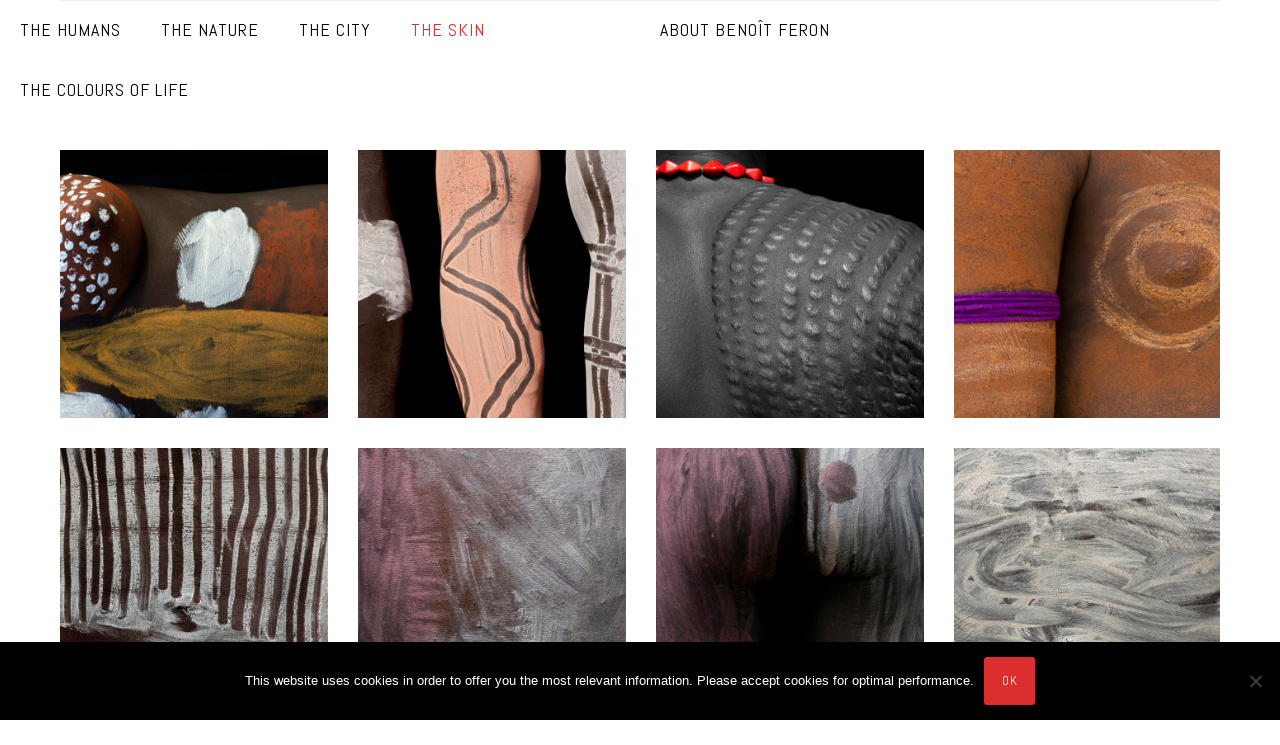

--- FILE ---
content_type: text/html; charset=UTF-8
request_url: http://www.benoitferon.photography/portfolio/african-skins/
body_size: 23998
content:
<!doctype html>
<!-- paulirish.com/2008/conditional-stylesheets-vs-css-hacks-answer-neither/ -->
<!--[if lt IE 7]> <html class="no-js lt-ie9 lt-ie8 lt-ie7" lang="en"> <![endif]-->
<!--[if IE 7]>    <html class="no-js lt-ie9 lt-ie8" lang="en"> <![endif]-->
<!--[if IE 8]>    <html class="no-js lt-ie9" lang="en"> <![endif]-->
<!-- Consider adding a manifest.appcache: h5bp.com/d/Offline -->
<!--[if gt IE 8]><!--> 
<html class="no-js" lang="fr-FR"> <!--<![endif]-->
<head>
	<meta charset="utf-8">
	<meta http-equiv="X-UA-Compatible" content="IE=edge,chrome=1" >
	<meta name="viewport" content="user-scalable=no, width=device-width, initial-scale=1, maximum-scale=1" />
    <meta name="apple-mobile-web-app-capable" content="yes" />
	    <title>African Skins &#8211; Benoit Feron Photography</title>
<meta name='robots' content='max-image-preview:large' />
<link rel='dns-prefetch' href='//fonts.googleapis.com' />
<link rel="alternate" type="application/rss+xml" title="Benoit Feron Photography &raquo; Flux" href="http://www.benoitferon.photography/feed/" />
<link rel="alternate" type="application/rss+xml" title="Benoit Feron Photography &raquo; Flux des commentaires" href="http://www.benoitferon.photography/comments/feed/" />
	
			<!-- Google Analytics -->
			<script>
				(function(i,s,o,g,r,a,m){i['GoogleAnalyticsObject']=r;i[r]=i[r]||function(){
				(i[r].q=i[r].q||[]).push(arguments)},i[r].l=1*new Date();a=s.createElement(o),
				m=s.getElementsByTagName(o)[0];a.async=1;a.src=g;m.parentNode.insertBefore(a,m)
				})(window,document,'script','//www.google-analytics.com/analytics.js','ga');
	
				ga( 'create', 'UA-57332203-3', 'auto' );
								ga( 'send', 'pageview' );
			</script>
			<!-- End Google Analytics -->
		<script type="text/javascript">
/* <![CDATA[ */
window._wpemojiSettings = {"baseUrl":"https:\/\/s.w.org\/images\/core\/emoji\/15.0.3\/72x72\/","ext":".png","svgUrl":"https:\/\/s.w.org\/images\/core\/emoji\/15.0.3\/svg\/","svgExt":".svg","source":{"concatemoji":"http:\/\/www.benoitferon.photography\/wp-includes\/js\/wp-emoji-release.min.js?ver=6.6.4"}};
/*! This file is auto-generated */
!function(i,n){var o,s,e;function c(e){try{var t={supportTests:e,timestamp:(new Date).valueOf()};sessionStorage.setItem(o,JSON.stringify(t))}catch(e){}}function p(e,t,n){e.clearRect(0,0,e.canvas.width,e.canvas.height),e.fillText(t,0,0);var t=new Uint32Array(e.getImageData(0,0,e.canvas.width,e.canvas.height).data),r=(e.clearRect(0,0,e.canvas.width,e.canvas.height),e.fillText(n,0,0),new Uint32Array(e.getImageData(0,0,e.canvas.width,e.canvas.height).data));return t.every(function(e,t){return e===r[t]})}function u(e,t,n){switch(t){case"flag":return n(e,"\ud83c\udff3\ufe0f\u200d\u26a7\ufe0f","\ud83c\udff3\ufe0f\u200b\u26a7\ufe0f")?!1:!n(e,"\ud83c\uddfa\ud83c\uddf3","\ud83c\uddfa\u200b\ud83c\uddf3")&&!n(e,"\ud83c\udff4\udb40\udc67\udb40\udc62\udb40\udc65\udb40\udc6e\udb40\udc67\udb40\udc7f","\ud83c\udff4\u200b\udb40\udc67\u200b\udb40\udc62\u200b\udb40\udc65\u200b\udb40\udc6e\u200b\udb40\udc67\u200b\udb40\udc7f");case"emoji":return!n(e,"\ud83d\udc26\u200d\u2b1b","\ud83d\udc26\u200b\u2b1b")}return!1}function f(e,t,n){var r="undefined"!=typeof WorkerGlobalScope&&self instanceof WorkerGlobalScope?new OffscreenCanvas(300,150):i.createElement("canvas"),a=r.getContext("2d",{willReadFrequently:!0}),o=(a.textBaseline="top",a.font="600 32px Arial",{});return e.forEach(function(e){o[e]=t(a,e,n)}),o}function t(e){var t=i.createElement("script");t.src=e,t.defer=!0,i.head.appendChild(t)}"undefined"!=typeof Promise&&(o="wpEmojiSettingsSupports",s=["flag","emoji"],n.supports={everything:!0,everythingExceptFlag:!0},e=new Promise(function(e){i.addEventListener("DOMContentLoaded",e,{once:!0})}),new Promise(function(t){var n=function(){try{var e=JSON.parse(sessionStorage.getItem(o));if("object"==typeof e&&"number"==typeof e.timestamp&&(new Date).valueOf()<e.timestamp+604800&&"object"==typeof e.supportTests)return e.supportTests}catch(e){}return null}();if(!n){if("undefined"!=typeof Worker&&"undefined"!=typeof OffscreenCanvas&&"undefined"!=typeof URL&&URL.createObjectURL&&"undefined"!=typeof Blob)try{var e="postMessage("+f.toString()+"("+[JSON.stringify(s),u.toString(),p.toString()].join(",")+"));",r=new Blob([e],{type:"text/javascript"}),a=new Worker(URL.createObjectURL(r),{name:"wpTestEmojiSupports"});return void(a.onmessage=function(e){c(n=e.data),a.terminate(),t(n)})}catch(e){}c(n=f(s,u,p))}t(n)}).then(function(e){for(var t in e)n.supports[t]=e[t],n.supports.everything=n.supports.everything&&n.supports[t],"flag"!==t&&(n.supports.everythingExceptFlag=n.supports.everythingExceptFlag&&n.supports[t]);n.supports.everythingExceptFlag=n.supports.everythingExceptFlag&&!n.supports.flag,n.DOMReady=!1,n.readyCallback=function(){n.DOMReady=!0}}).then(function(){return e}).then(function(){var e;n.supports.everything||(n.readyCallback(),(e=n.source||{}).concatemoji?t(e.concatemoji):e.wpemoji&&e.twemoji&&(t(e.twemoji),t(e.wpemoji)))}))}((window,document),window._wpemojiSettings);
/* ]]> */
</script>
<style id='wp-emoji-styles-inline-css' type='text/css'>

	img.wp-smiley, img.emoji {
		display: inline !important;
		border: none !important;
		box-shadow: none !important;
		height: 1em !important;
		width: 1em !important;
		margin: 0 0.07em !important;
		vertical-align: -0.1em !important;
		background: none !important;
		padding: 0 !important;
	}
</style>
<link rel='stylesheet' id='wp-block-library-css' href='http://www.benoitferon.photography/wp-includes/css/dist/block-library/style.min.css?ver=6.6.4' type='text/css' media='all' />
<style id='pdfemb-pdf-embedder-viewer-style-inline-css' type='text/css'>
.wp-block-pdfemb-pdf-embedder-viewer{max-width:none}

</style>
<style id='classic-theme-styles-inline-css' type='text/css'>
/*! This file is auto-generated */
.wp-block-button__link{color:#fff;background-color:#32373c;border-radius:9999px;box-shadow:none;text-decoration:none;padding:calc(.667em + 2px) calc(1.333em + 2px);font-size:1.125em}.wp-block-file__button{background:#32373c;color:#fff;text-decoration:none}
</style>
<style id='global-styles-inline-css' type='text/css'>
:root{--wp--preset--aspect-ratio--square: 1;--wp--preset--aspect-ratio--4-3: 4/3;--wp--preset--aspect-ratio--3-4: 3/4;--wp--preset--aspect-ratio--3-2: 3/2;--wp--preset--aspect-ratio--2-3: 2/3;--wp--preset--aspect-ratio--16-9: 16/9;--wp--preset--aspect-ratio--9-16: 9/16;--wp--preset--color--black: #000000;--wp--preset--color--cyan-bluish-gray: #abb8c3;--wp--preset--color--white: #ffffff;--wp--preset--color--pale-pink: #f78da7;--wp--preset--color--vivid-red: #cf2e2e;--wp--preset--color--luminous-vivid-orange: #ff6900;--wp--preset--color--luminous-vivid-amber: #fcb900;--wp--preset--color--light-green-cyan: #7bdcb5;--wp--preset--color--vivid-green-cyan: #00d084;--wp--preset--color--pale-cyan-blue: #8ed1fc;--wp--preset--color--vivid-cyan-blue: #0693e3;--wp--preset--color--vivid-purple: #9b51e0;--wp--preset--gradient--vivid-cyan-blue-to-vivid-purple: linear-gradient(135deg,rgba(6,147,227,1) 0%,rgb(155,81,224) 100%);--wp--preset--gradient--light-green-cyan-to-vivid-green-cyan: linear-gradient(135deg,rgb(122,220,180) 0%,rgb(0,208,130) 100%);--wp--preset--gradient--luminous-vivid-amber-to-luminous-vivid-orange: linear-gradient(135deg,rgba(252,185,0,1) 0%,rgba(255,105,0,1) 100%);--wp--preset--gradient--luminous-vivid-orange-to-vivid-red: linear-gradient(135deg,rgba(255,105,0,1) 0%,rgb(207,46,46) 100%);--wp--preset--gradient--very-light-gray-to-cyan-bluish-gray: linear-gradient(135deg,rgb(238,238,238) 0%,rgb(169,184,195) 100%);--wp--preset--gradient--cool-to-warm-spectrum: linear-gradient(135deg,rgb(74,234,220) 0%,rgb(151,120,209) 20%,rgb(207,42,186) 40%,rgb(238,44,130) 60%,rgb(251,105,98) 80%,rgb(254,248,76) 100%);--wp--preset--gradient--blush-light-purple: linear-gradient(135deg,rgb(255,206,236) 0%,rgb(152,150,240) 100%);--wp--preset--gradient--blush-bordeaux: linear-gradient(135deg,rgb(254,205,165) 0%,rgb(254,45,45) 50%,rgb(107,0,62) 100%);--wp--preset--gradient--luminous-dusk: linear-gradient(135deg,rgb(255,203,112) 0%,rgb(199,81,192) 50%,rgb(65,88,208) 100%);--wp--preset--gradient--pale-ocean: linear-gradient(135deg,rgb(255,245,203) 0%,rgb(182,227,212) 50%,rgb(51,167,181) 100%);--wp--preset--gradient--electric-grass: linear-gradient(135deg,rgb(202,248,128) 0%,rgb(113,206,126) 100%);--wp--preset--gradient--midnight: linear-gradient(135deg,rgb(2,3,129) 0%,rgb(40,116,252) 100%);--wp--preset--font-size--small: 13px;--wp--preset--font-size--medium: 20px;--wp--preset--font-size--large: 36px;--wp--preset--font-size--x-large: 42px;--wp--preset--spacing--20: 0.44rem;--wp--preset--spacing--30: 0.67rem;--wp--preset--spacing--40: 1rem;--wp--preset--spacing--50: 1.5rem;--wp--preset--spacing--60: 2.25rem;--wp--preset--spacing--70: 3.38rem;--wp--preset--spacing--80: 5.06rem;--wp--preset--shadow--natural: 6px 6px 9px rgba(0, 0, 0, 0.2);--wp--preset--shadow--deep: 12px 12px 50px rgba(0, 0, 0, 0.4);--wp--preset--shadow--sharp: 6px 6px 0px rgba(0, 0, 0, 0.2);--wp--preset--shadow--outlined: 6px 6px 0px -3px rgba(255, 255, 255, 1), 6px 6px rgba(0, 0, 0, 1);--wp--preset--shadow--crisp: 6px 6px 0px rgba(0, 0, 0, 1);}:where(.is-layout-flex){gap: 0.5em;}:where(.is-layout-grid){gap: 0.5em;}body .is-layout-flex{display: flex;}.is-layout-flex{flex-wrap: wrap;align-items: center;}.is-layout-flex > :is(*, div){margin: 0;}body .is-layout-grid{display: grid;}.is-layout-grid > :is(*, div){margin: 0;}:where(.wp-block-columns.is-layout-flex){gap: 2em;}:where(.wp-block-columns.is-layout-grid){gap: 2em;}:where(.wp-block-post-template.is-layout-flex){gap: 1.25em;}:where(.wp-block-post-template.is-layout-grid){gap: 1.25em;}.has-black-color{color: var(--wp--preset--color--black) !important;}.has-cyan-bluish-gray-color{color: var(--wp--preset--color--cyan-bluish-gray) !important;}.has-white-color{color: var(--wp--preset--color--white) !important;}.has-pale-pink-color{color: var(--wp--preset--color--pale-pink) !important;}.has-vivid-red-color{color: var(--wp--preset--color--vivid-red) !important;}.has-luminous-vivid-orange-color{color: var(--wp--preset--color--luminous-vivid-orange) !important;}.has-luminous-vivid-amber-color{color: var(--wp--preset--color--luminous-vivid-amber) !important;}.has-light-green-cyan-color{color: var(--wp--preset--color--light-green-cyan) !important;}.has-vivid-green-cyan-color{color: var(--wp--preset--color--vivid-green-cyan) !important;}.has-pale-cyan-blue-color{color: var(--wp--preset--color--pale-cyan-blue) !important;}.has-vivid-cyan-blue-color{color: var(--wp--preset--color--vivid-cyan-blue) !important;}.has-vivid-purple-color{color: var(--wp--preset--color--vivid-purple) !important;}.has-black-background-color{background-color: var(--wp--preset--color--black) !important;}.has-cyan-bluish-gray-background-color{background-color: var(--wp--preset--color--cyan-bluish-gray) !important;}.has-white-background-color{background-color: var(--wp--preset--color--white) !important;}.has-pale-pink-background-color{background-color: var(--wp--preset--color--pale-pink) !important;}.has-vivid-red-background-color{background-color: var(--wp--preset--color--vivid-red) !important;}.has-luminous-vivid-orange-background-color{background-color: var(--wp--preset--color--luminous-vivid-orange) !important;}.has-luminous-vivid-amber-background-color{background-color: var(--wp--preset--color--luminous-vivid-amber) !important;}.has-light-green-cyan-background-color{background-color: var(--wp--preset--color--light-green-cyan) !important;}.has-vivid-green-cyan-background-color{background-color: var(--wp--preset--color--vivid-green-cyan) !important;}.has-pale-cyan-blue-background-color{background-color: var(--wp--preset--color--pale-cyan-blue) !important;}.has-vivid-cyan-blue-background-color{background-color: var(--wp--preset--color--vivid-cyan-blue) !important;}.has-vivid-purple-background-color{background-color: var(--wp--preset--color--vivid-purple) !important;}.has-black-border-color{border-color: var(--wp--preset--color--black) !important;}.has-cyan-bluish-gray-border-color{border-color: var(--wp--preset--color--cyan-bluish-gray) !important;}.has-white-border-color{border-color: var(--wp--preset--color--white) !important;}.has-pale-pink-border-color{border-color: var(--wp--preset--color--pale-pink) !important;}.has-vivid-red-border-color{border-color: var(--wp--preset--color--vivid-red) !important;}.has-luminous-vivid-orange-border-color{border-color: var(--wp--preset--color--luminous-vivid-orange) !important;}.has-luminous-vivid-amber-border-color{border-color: var(--wp--preset--color--luminous-vivid-amber) !important;}.has-light-green-cyan-border-color{border-color: var(--wp--preset--color--light-green-cyan) !important;}.has-vivid-green-cyan-border-color{border-color: var(--wp--preset--color--vivid-green-cyan) !important;}.has-pale-cyan-blue-border-color{border-color: var(--wp--preset--color--pale-cyan-blue) !important;}.has-vivid-cyan-blue-border-color{border-color: var(--wp--preset--color--vivid-cyan-blue) !important;}.has-vivid-purple-border-color{border-color: var(--wp--preset--color--vivid-purple) !important;}.has-vivid-cyan-blue-to-vivid-purple-gradient-background{background: var(--wp--preset--gradient--vivid-cyan-blue-to-vivid-purple) !important;}.has-light-green-cyan-to-vivid-green-cyan-gradient-background{background: var(--wp--preset--gradient--light-green-cyan-to-vivid-green-cyan) !important;}.has-luminous-vivid-amber-to-luminous-vivid-orange-gradient-background{background: var(--wp--preset--gradient--luminous-vivid-amber-to-luminous-vivid-orange) !important;}.has-luminous-vivid-orange-to-vivid-red-gradient-background{background: var(--wp--preset--gradient--luminous-vivid-orange-to-vivid-red) !important;}.has-very-light-gray-to-cyan-bluish-gray-gradient-background{background: var(--wp--preset--gradient--very-light-gray-to-cyan-bluish-gray) !important;}.has-cool-to-warm-spectrum-gradient-background{background: var(--wp--preset--gradient--cool-to-warm-spectrum) !important;}.has-blush-light-purple-gradient-background{background: var(--wp--preset--gradient--blush-light-purple) !important;}.has-blush-bordeaux-gradient-background{background: var(--wp--preset--gradient--blush-bordeaux) !important;}.has-luminous-dusk-gradient-background{background: var(--wp--preset--gradient--luminous-dusk) !important;}.has-pale-ocean-gradient-background{background: var(--wp--preset--gradient--pale-ocean) !important;}.has-electric-grass-gradient-background{background: var(--wp--preset--gradient--electric-grass) !important;}.has-midnight-gradient-background{background: var(--wp--preset--gradient--midnight) !important;}.has-small-font-size{font-size: var(--wp--preset--font-size--small) !important;}.has-medium-font-size{font-size: var(--wp--preset--font-size--medium) !important;}.has-large-font-size{font-size: var(--wp--preset--font-size--large) !important;}.has-x-large-font-size{font-size: var(--wp--preset--font-size--x-large) !important;}
:where(.wp-block-post-template.is-layout-flex){gap: 1.25em;}:where(.wp-block-post-template.is-layout-grid){gap: 1.25em;}
:where(.wp-block-columns.is-layout-flex){gap: 2em;}:where(.wp-block-columns.is-layout-grid){gap: 2em;}
:root :where(.wp-block-pullquote){font-size: 1.5em;line-height: 1.6;}
</style>
<link rel='stylesheet' id='gdprmagnificpopup-css' href='http://www.benoitferon.photography/wp-content/plugins/be-gdpr/public/css/magnific-popup.css?ver=1.1.6' type='text/css' media='all' />
<link rel='stylesheet' id='be-gdpr-css' href='http://www.benoitferon.photography/wp-content/plugins/be-gdpr/public/css/be-gdpr-public.css?ver=1.1.6' type='text/css' media='all' />
<link rel='stylesheet' id='cookie-notice-front-css' href='http://www.benoitferon.photography/wp-content/plugins/cookie-notice/css/front.min.css?ver=2.5.11' type='text/css' media='all' />
<link rel='stylesheet' id='oshine-modules-css' href='http://www.benoitferon.photography/wp-content/plugins/oshine-modules/public/css/oshine-modules.min.css?ver=3.2' type='text/css' media='all' />
<link rel='stylesheet' id='typehub-css' href='http://www.benoitferon.photography/wp-content/plugins/tatsu/includes/typehub/public/css/typehub-public.css?ver=2.0.6' type='text/css' media='all' />
<link rel='stylesheet' id='typehub-google-fonts-css' href='//fonts.googleapis.com/css?family=Abel%3A400%7CDosis%3A400%7CLora%3A400%2C400italic%7CMontserrat%3A400%2C700%7CRaleway%3A400%7CCrimson+Text%3A400Italic%2C400italic%7CLato%3A700&#038;ver=1.0' type='text/css' media='all' />
<link rel='stylesheet' id='tatsu-main-css' href='http://www.benoitferon.photography/wp-content/plugins/tatsu/public/css/tatsu.min.css?ver=3.5.3' type='text/css' media='all' />
<link rel='stylesheet' id='oshine_icons-css' href='http://www.benoitferon.photography/wp-content/themes/oshin/fonts/icomoon/style.min.css?ver=7.2.2' type='text/css' media='all' />
<link rel='stylesheet' id='font_awesome-css' href='http://www.benoitferon.photography/wp-content/plugins/tatsu/includes/icons/font_awesome/font-awesome.css?ver=6.6.4' type='text/css' media='all' />
<link rel='stylesheet' id='font_awesome_brands-css' href='http://www.benoitferon.photography/wp-content/plugins/tatsu/includes/icons/font_awesome/brands.css?ver=6.6.4' type='text/css' media='all' />
<link rel='stylesheet' id='tatsu_icons-css' href='http://www.benoitferon.photography/wp-content/plugins/tatsu/includes/icons/tatsu_icons/tatsu-icons.css?ver=6.6.4' type='text/css' media='all' />
<link rel='stylesheet' id='be-themes-bb-press-css-css' href='http://www.benoitferon.photography/wp-content/themes/oshin/bb-press/bb-press.css?ver=6.6.4' type='text/css' media='all' />
<link rel='stylesheet' id='be-style-main-css-css' href='http://www.benoitferon.photography/wp-content/themes/oshin/css/main.min.css?ver=7.2.2' type='text/css' media='all' />
<link rel='stylesheet' id='be-style-top-header-css' href='http://www.benoitferon.photography/wp-content/themes/oshin/css/headers/top-header.min.css?ver=7.2.2' type='text/css' media='all' />
<link rel='stylesheet' id='be-style-responsive-header-css' href='http://www.benoitferon.photography/wp-content/themes/oshin/css/headers/responsive-header.min.css?ver=7.2.2' type='text/css' media='all' />
<link rel='stylesheet' id='be-style-multilevel-menu-css' href='http://www.benoitferon.photography/wp-content/themes/oshin/css/headers/multilevel-menu.min.css?ver=7.2.2' type='text/css' media='all' />
<link rel='stylesheet' id='be-themes-layout-css' href='http://www.benoitferon.photography/wp-content/themes/oshin/css/layout.min.css?ver=7.2.2' type='text/css' media='all' />
<link rel='stylesheet' id='vendor-css' href='http://www.benoitferon.photography/wp-content/themes/oshin/css/vendor/vendor.min.css?ver=7.2.2' type='text/css' media='all' />
<link rel='stylesheet' id='be-custom-fonts-css' href='http://www.benoitferon.photography/wp-content/themes/oshin/fonts/fonts.min.css?ver=7.2.2' type='text/css' media='all' />
<link rel='stylesheet' id='be-style-css-css' href='http://www.benoitferon.photography/wp-content/themes/oshin/style.css?ver=7.2.2' type='text/css' media='all' />
<link rel='stylesheet' id='ms-main-css' href='http://www.benoitferon.photography/wp-content/plugins/masterslider/public/assets/css/masterslider.main.css?ver=3.6.1' type='text/css' media='all' />
<link rel='stylesheet' id='ms-custom-css' href='http://www.benoitferon.photography/wp-content/uploads/masterslider/custom.css?ver=1.4' type='text/css' media='all' />
<script type="text/javascript" src="http://www.benoitferon.photography/wp-includes/js/jquery/jquery.min.js?ver=3.7.1" id="jquery-core-js"></script>
<script type="text/javascript" src="http://www.benoitferon.photography/wp-includes/js/jquery/jquery-migrate.min.js?ver=3.4.1" id="jquery-migrate-js"></script>
<script type="text/javascript" id="be-gdpr-js-extra">
/* <![CDATA[ */
var beGdprConcerns = {"youtube":{"label":"Youtube","description":"Consent to display content from YouTube.","required":false},"vimeo":{"label":"Vimeo","description":"Consent to display content from Vimeo.","required":false},"gmaps":{"label":"Google Maps","description":"Consent to display content from Google Maps.","required":false}};
/* ]]> */
</script>
<script type="text/javascript" src="http://www.benoitferon.photography/wp-content/plugins/be-gdpr/public/js/be-gdpr-public.js?ver=1.1.6" id="be-gdpr-js"></script>
<script type="text/javascript" id="cookie-notice-front-js-before">
/* <![CDATA[ */
var cnArgs = {"ajaxUrl":"http:\/\/www.benoitferon.photography\/wp-admin\/admin-ajax.php","nonce":"cb2f4c8c20","hideEffect":"fade","position":"bottom","onScroll":false,"onScrollOffset":100,"onClick":false,"cookieName":"cookie_notice_accepted","cookieTime":2592000,"cookieTimeRejected":2592000,"globalCookie":false,"redirection":false,"cache":false,"revokeCookies":false,"revokeCookiesOpt":"automatic"};
/* ]]> */
</script>
<script type="text/javascript" src="http://www.benoitferon.photography/wp-content/plugins/cookie-notice/js/front.min.js?ver=2.5.11" id="cookie-notice-front-js"></script>
<script type="text/javascript" src="http://www.benoitferon.photography/wp-content/plugins/revslider/public/assets/js/rbtools.min.js?ver=6.5.18" async id="tp-tools-js"></script>
<script type="text/javascript" src="http://www.benoitferon.photography/wp-content/plugins/revslider/public/assets/js/rs6.min.js?ver=6.5.24" async id="revmin-js"></script>
<script type="text/javascript" src="http://www.benoitferon.photography/wp-content/plugins/tatsu/includes/typehub/public/js/webfont.min.js?ver=6.6.4" id="webfontloader-js"></script>
<script type="text/javascript" src="http://www.benoitferon.photography/wp-content/themes/oshin/js/vendor/modernizr.min.js?ver=6.6.4" id="modernizr-js"></script>
<link rel="https://api.w.org/" href="http://www.benoitferon.photography/wp-json/" /><link rel="EditURI" type="application/rsd+xml" title="RSD" href="http://www.benoitferon.photography/xmlrpc.php?rsd" />
<meta name="generator" content="WordPress 6.6.4" />
<link rel="canonical" href="http://www.benoitferon.photography/portfolio/african-skins/" />
<link rel='shortlink' href='http://www.benoitferon.photography/?p=4467' />
<link rel="alternate" title="oEmbed (JSON)" type="application/json+oembed" href="http://www.benoitferon.photography/wp-json/oembed/1.0/embed?url=http%3A%2F%2Fwww.benoitferon.photography%2Fportfolio%2Fafrican-skins%2F" />
<link rel="alternate" title="oEmbed (XML)" type="text/xml+oembed" href="http://www.benoitferon.photography/wp-json/oembed/1.0/embed?url=http%3A%2F%2Fwww.benoitferon.photography%2Fportfolio%2Fafrican-skins%2F&#038;format=xml" />
<script>var ms_grabbing_curosr='http://www.benoitferon.photography/wp-content/plugins/masterslider/public/assets/css/common/grabbing.cur',ms_grab_curosr='http://www.benoitferon.photography/wp-content/plugins/masterslider/public/assets/css/common/grab.cur';</script>
<meta name="generator" content="MasterSlider 3.6.1 - Responsive Touch Image Slider" />
<style id = "be-dynamic-css" type="text/css"> 
body {
    }
.layout-box #header-inner-wrap, 
#header-inner-wrap, #header-inner-wrap.style3 #header-bottom-bar,
body.header-transparent #header #header-inner-wrap.no-transparent,
.left-header .sb-slidebar.sb-left,
.left-header .sb-slidebar.sb-left #slidebar-menu a::before 
{
    background-color: rgb(255,255,255);background-color: rgba(255,255,255,1);}
#mobile-menu, 
#mobile-menu ul {
    background-color: rgb(255,255,255);background-color: rgba(255,255,255,1);}

  #mobile-menu li{
    border-bottom-color: #efefef ;
  }


body.header-transparent #header-inner-wrap{
  background: transparent;
}
.be-gdpr-modal-item input:checked + .slider{
  background-color: #db2e2e;
}
.be-gdpr-modal-iteminput:focus + .slider {
  box-shadow: 0 0 1px  #db2e2e;
}
.be-gdpr-modal-item .slider:before {
  background-color:#ffffff;
}
.be-gdpr-cookie-notice-bar .be-gdpr-cookie-notice-button{
  background: #db2e2e;
  color: #ffffff;
}

#header .header-border{
 border-bottom: 1px solid #efefef;
}
#header-top-bar{
    background-color: rgb(22,22,22);background-color: rgba(22,22,22,1.00);    border-bottom:  none #323232;
    color: #ffffff;
}
#header-top-bar #topbar-menu li a{
    color: #ffffff;
}
#header-bottom-bar{
    background-color: rgb(92,92,92);background-color: rgba(92,92,92,1);    border-top: 1px solid #bbbbbb;
    border-bottom: 1px solid #bbbbbb;
}

/*Adjusted the timings for the new effects*/
body.header-transparent #header #header-inner-wrap {
	-webkit-transition: background .25s ease, box-shadow .25s ease, opacity 700ms cubic-bezier(0.645, 0.045, 0.355, 1), transform 700ms cubic-bezier(0.645, 0.045, 0.355, 1);
	-moz-transition: background .25s ease, box-shadow .25s ease, opacity 700ms cubic-bezier(0.645, 0.045, 0.355, 1), transform 700ms cubic-bezier(0.645, 0.045, 0.355, 1);
	-o-transition: background .25s ease, box-shadow .25s ease, opacity 700ms cubic-bezier(0.645, 0.045, 0.355, 1), transform 700ms cubic-bezier(0.645, 0.045, 0.355, 1);
	transition: background .25s ease, box-shadow .25s ease, opacity 700ms cubic-bezier(0.645, 0.045, 0.355, 1), transform 700ms cubic-bezier(0.645, 0.045, 0.355, 1);
}

body.header-transparent.semi #header .semi-transparent{
  background-color: rgb(0,0,0);background-color: rgba(0,0,0,0.41);  !important ;
}
body.header-transparent.semi #content {
    padding-top: 100px;
}

#content,
#blog-content {
    background: none;}
#bottom-widgets {
    background-color: rgb(255,255,255);background-color: rgba(255,255,255,1);}
#footer {
  background-color: rgb(255,255,255);background-color: rgba(255,255,255,1);}
#footer .footer-border{
  border-bottom: 1px solid #efefef;
}
.page-title-module-custom {
	background-color: rgb(255,255,255);background-color: rgba(255,255,255,1);}
#portfolio-title-nav-wrap{
  background-color : #ffffff;
}
#navigation .sub-menu,
#navigation .children,
#navigation-left-side .sub-menu,
#navigation-left-side .children,
#navigation-right-side .sub-menu,
#navigation-right-side .children {
  background-color: rgb(31,31,31);background-color: rgba(31,31,31,1);}
.sb-slidebar.sb-right {
  background-color: rgb(211,211,211);background-color: rgba(211,211,211,1.00);}
.left-header .left-strip-wrapper,
.left-header #left-header-mobile {
  background-color : #ffffff ;
}
.layout-box-top,
.layout-box-bottom,
.layout-box-right,
.layout-box-left,
.layout-border-header-top #header-inner-wrap,
.layout-border-header-top.layout-box #header-inner-wrap, 
body.header-transparent .layout-border-header-top #header #header-inner-wrap.no-transparent {
  background-color: rgb(211,211,211);background-color: rgba(211,211,211,1);}

.left-header.left-sliding.left-overlay-menu .sb-slidebar{
  background-color: rgb(8,8,8);background-color: rgba(8,8,8,0.95);  
}
.top-header.top-overlay-menu .sb-slidebar{
  background-color: rgb(211,211,211);background-color: rgba(211,211,211,1.00);}
.search-box-wrapper{
  background-color: rgb(255,255,255);background-color: rgba(255,255,255,0.85);}
.search-box-wrapper.style1-header-search-widget input[type="text"]{
  background-color: transparent !important;
  color: #000000;
  border: 1px solid  #000000;
}
.search-box-wrapper.style2-header-search-widget input[type="text"]{
  background-color: transparent !important;
  color: #000000;
  border: none !important;
  box-shadow: none !important;
}
.search-box-wrapper .searchform .search-icon{
  color: #000000;
}
#header-top-bar-right .search-box-wrapper.style1-header-search-widget input[type="text"]{
  border: none; 
}


.post-title ,
.post-date-wrap {
  margin-bottom: 12px;
}

/* ======================
    Dynamic Border Styling
   ====================== */


.layout-box-top,
.layout-box-bottom {
  height: 30px;
}

.layout-box-right,
.layout-box-left {
  width: 30px;
}

#main.layout-border,
#main.layout-border.layout-border-header-top{
  padding: 30px;
}
.left-header #main.layout-border {
    padding-left: 0px;
}
#main.layout-border.layout-border-header-top {
  padding-top: 0px;
}
.be-themes-layout-layout-border #logo-sidebar,
.be-themes-layout-layout-border-header-top #logo-sidebar{
  margin-top: 70px;
}

/*Left Static Menu*/
.left-header.left-static.be-themes-layout-layout-border #main-wrapper{
  margin-left: 310px;
}
.left-header.left-static.be-themes-layout-layout-border .sb-slidebar.sb-left {
  left: 30px;
}

/*Right Slidebar*/

body.be-themes-layout-layout-border-header-top .sb-slidebar.sb-right,
body.be-themes-layout-layout-border .sb-slidebar.sb-right {
  right: -250px; 
}
.be-themes-layout-layout-border-header-top .sb-slidebar.sb-right.opened,
.be-themes-layout-layout-border .sb-slidebar.sb-right.opened {
  right: 30px;
}

/* Top-overlay menu on opening, header moves sideways bug. Fixed on the next line code */
/*body.be-themes-layout-layout-border-header-top.top-header.slider-bar-opened #main #header #header-inner-wrap.no-transparent.top-animate,
body.be-themes-layout-layout-border.top-header.slider-bar-opened #main #header #header-inner-wrap.no-transparent.top-animate {
  right: 310px;
}*/

body.be-themes-layout-layout-border-header-top.top-header:not(.top-overlay-menu).slider-bar-opened #main #header #header-inner-wrap.no-transparent.top-animate,
body.be-themes-layout-layout-border.top-header:not(.top-overlay-menu).slider-bar-opened #main #header #header-inner-wrap.no-transparent.top-animate {
  right: 310px;
}

/* Now not needed mostly, as the hero section image is coming properly */


/*Single Page Version*/
body.be-themes-layout-layout-border-header-top.single-page-version .single-page-nav-wrap,
body.be-themes-layout-layout-border.single-page-version .single-page-nav-wrap {
  right: 50px;
}

/*Split Screen Page Template*/
.top-header .layout-border #content.page-split-screen-left {
  margin-left: calc(50% + 15px);
} 
.top-header.page-template-page-splitscreen-left .layout-border .header-hero-section {
  width: calc(50% - 15px);
} 

.top-header .layout-border #content.page-split-screen-right {
  width: calc(50% - 15px);
} 
.top-header.page-template-page-splitscreen-right .layout-border .header-hero-section {
  left: calc(50% - 15px);
} 
  
 
@media only screen and (max-width: 960px) {
  body.be-themes-layout-layout-border-header-top.single-page-version .single-page-nav-wrap,
  body.be-themes-layout-layout-border.single-page-version .single-page-nav-wrap {
    right: 35px;
  }
  body.be-themes-layout-layout-border-header-top .sb-slidebar.sb-right, 
  body.be-themes-layout-layout-border .sb-slidebar.sb-right {
    right: -280px;
  }
  #main.layout-border,
  #main.layout-border.layout-border-header-top {
    padding: 0px !important;
  }
  .top-header .layout-border #content.page-split-screen-left,
  .top-header .layout-border #content.page-split-screen-right {
      margin-left: 0px;
      width:100%;
  }
  .top-header.page-template-page-splitscreen-right .layout-border .header-hero-section,
  .top-header.page-template-page-splitscreen-left .layout-border .header-hero-section {
      width:100%;
  }
}




.filters.single_border .filter_item{
    border-color: #db2e2e;
}
.filters.rounded .current_choice{
    border-radius: 50px;
    background-color: #db2e2e;
    color: #ffffff;
}
.filters.single_border .current_choice,
.filters.border .current_choice{
    color: #db2e2e;
}

.exclusive-mobile-bg .menu-controls{
  background-color: background-color: rgb(255,255,255);background-color: rgba(255,255,255,0);;
}
    #header .be-mobile-menu-icon span {
        background-color : #323232;
    } 
    #header-controls-right,
    #header-controls-left,
    .overlay-menu-close,
    .be-overlay-menu-close {
      color : #323232;
    }

#header .exclusive-mobile-bg .be-mobile-menu-icon,
#header .exclusive-mobile-bg .be-mobile-menu-icon span,
#header-inner-wrap.background--light.transparent.exclusive-mobile-bg .be-mobile-menu-icon,
#header-inner-wrap.background--light.transparent.exclusive-mobile-bg .be-mobile-menu-icon span,
#header-inner-wrap.background--dark.transparent.exclusive-mobile-bg .be-mobile-menu-icon,
#header-inner-wrap.background--dark.transparent.exclusive-mobile-bg .be-mobile-menu-icon span {
  background-color: #323232}
.be-mobile-menu-icon{
  width: 18px;
  height: 2px;
}
.be-mobile-menu-icon .hamburger-line-1{
  top: -5px;
}
.be-mobile-menu-icon .hamburger-line-3{
  top: 5px;
}

.thumb-title-wrap {
  color: #ffffff;
}


#bottom-widgets .widget ul li a, #bottom-widgets a {
	color: inherit;
}

#bottom-widgets .tagcloud a:hover {
  color: #ffffff;
}


a, a:visited, a:hover,
#bottom-widgets .widget ul li a:hover, 
#bottom-widgets a:hover{
  color: #db2e2e;
}

#header-top-menu a:hover,
#navigation .current_page_item a,
#navigation .current_page_item a:hover,
#navigation a:hover,
#navigation-left-side .current_page_item a,
#navigation-left-side .current_page_item a:hover,
#navigation-left-side a:hover,
#navigation-right-side .current_page_item a,
#navigation-right-side .current_page_item a:hover,
#navigation-right-side a:hover,
#menu li.current-menu-ancestor > a,
#navigation-left-side .current-menu-item > a,
#navigation-right-side .current-menu-item > a,
#navigation .current-menu-item > a,
#navigation .sub-menu .current-menu-item > a,
#navigation .sub-menu a:hover,
#navigation .children .current-menu-item > a,
#navigation .children a:hover,
#slidebar-menu .current-menu-item > a,
.special-header-menu a:hover + .mobile-sub-menu-controller i,
.special-header-menu #slidebar-menu a:hover,
.special-header-menu .sub-menu a:hover,
.single-page-version #navigation a:hover,
.single-page-version #navigation-left-side a:hover,
.single-page-version #navigation-right-side a:hover,
.single-page-version #navigation .current-section.current_page_item a,
.single-page-version #navigation-left-side .current-section.current_page_item a,
.single-page-version #navigation-right-side .current-section.current_page_item a,
.single-page-version #slidebar-menu .current-section.current_page_item a,
.single-page-version #navigation .current_page_item a:hover,
.single-page-version #navigation-left-side .current_page_item a:hover,
.single-page-version #navigation-right-side .current_page_item a:hover,
.single-page-version #slidebar-menu .current_page_item a:hover,
.be-sticky-sections #navigation a:hover,
.be-sticky-sections #navigation-left-side a:hover,
.be-sticky-sections #navigation-right-side a:hover,
.be-sticky-sections #navigation .current-section.current_page_item a,
.be-sticky-sections #navigation-left-side .current-section.current_page_item a,
.be-sticky-sections #navigation-right-side .current-section.current_page_item a,
.be-sticky-sections #navigation .current_page_item a:hover,
.be-sticky-sections #navigation-left-side .current_page_item a:hover,
.be-sticky-sections #navigation-right-side .current_page_item a:hover,
#navigation .current-menu-ancestor > a,
#navigation-left-side .current-menu-ancestor > a,
#navigation-right-side .current-menu-ancestor > a,
#slidebar-menu .current-menu-ancestor > a,
.special-header-menu .current-menu-item > a,
.sb-left #slidebar-menu a:hover {
	color: #db2e2e;
}

#navigation .current_page_item ul li a,
#navigation-left-side .current_page_item ul li a,
#navigation-right-side .current_page_item ul li a,
.single-page-version #navigation .current_page_item a,
.single-page-version #navigation-left-side .current_page_item a,
.single-page-version #navigation-right-side .current_page_item a,
.single-page-version #slidebar-menu .current_page_item a,
.single-page-version #navigation .sub-menu .current-menu-item > a,
.single-page-version #navigation .children .current-menu-item > a 
.be-sticky-sections #navigation .current_page_item a,
.be-sticky-sections #navigation-left-side .current_page_item a,
.be-sticky-sections #navigation-right-side .current_page_item a,
.be-sticky-sections #navigation .sub-menu .current-menu-item > a,
.be-sticky-sections #navigation .children .current-menu-item > a {
  color: inherit;
}

.be-nav-link-effect-1 a::after,
.be-nav-link-effect-2 a::after,
.be-nav-link-effect-3 a::after{
  background-color: rgb(219,46,46);background-color: rgba(219,46,46,1);}


#portfolio-title-nav-wrap .portfolio-nav a {
 color:   #d2d2d2; 
}
#portfolio-title-nav-wrap .portfolio-nav a .home-grid-icon span{
  background-color: #d2d2d2; 
}
#portfolio-title-nav-wrap .portfolio-nav a:hover {
 color:   #000000; 
}
#portfolio-title-nav-wrap .portfolio-nav a:hover .home-grid-icon span{
  background-color: #000000; 
}

.page-title-module-custom .header-breadcrumb {
  line-height: 36px;
}
#portfolio-title-nav-bottom-wrap h6, 
#portfolio-title-nav-bottom-wrap ul li a, 
.single_portfolio_info_close,
#portfolio-title-nav-bottom-wrap .slider-counts{
  }

.more-link.style2-button:hover {
  border-color: #db2e2e !important;
  background: #db2e2e !important;
  color: #ffffff !important;
}
.woocommerce a.button, .woocommerce-page a.button, 
.woocommerce button.button, .woocommerce-page button.button, 
.woocommerce input.button, .woocommerce-page input.button, 
.woocommerce #respond input#submit, .woocommerce-page #respond input#submit,
.woocommerce #content input.button, .woocommerce-page #content input.button {
  background: transparent !important;
  color: #000 !important;
  border-color: #000 !important;
  border-style: solid !important;
  border-width: 2px !important;
  background:  !important;
  color:  !important;
  border-width: px !important;
  border-color:  !important;
  line-height: 41px;
  text-transform: uppercase;
}
.woocommerce a.button:hover, .woocommerce-page a.button:hover, 
.woocommerce button.button:hover, .woocommerce-page button.button:hover, 
.woocommerce input.button:hover, .woocommerce-page input.button:hover, 
.woocommerce #respond input#submit:hover, .woocommerce-page #respond input#submit:hover,
.woocommerce #content input.button:hover, .woocommerce-page #content input.button:hover {
  background: #e0a240 !important;
  color: #fff !important;
  border-color: #e0a240 !important;
  border-width: 2px !important;
  background:  !important;
  color:  !important;
  border-color:  !important;

}
.woocommerce a.button.alt, .woocommerce-page a.button.alt, 
.woocommerce .button.alt, .woocommerce-page .button.alt, 
.woocommerce input.button.alt, .woocommerce-page input.button.alt,
.woocommerce input[type="submit"].alt, .woocommerce-page input[type="submit"].alt, 
.woocommerce #respond input#submit.alt, .woocommerce-page #respond input#submit.alt,
.woocommerce #content input.button.alt, .woocommerce-page #content input.button.alt {
  background: #e0a240 !important;
  color: #fff !important;
  border-color: #e0a240 !important;
  border-style: solid !important;
  border-width: 2px !important;
  background:  !important;
  color:  !important;
  border-width: px !important;
  border-color:  !important;
  line-height: 41px;
  text-transform: uppercase;
}
.woocommerce a.button.alt:hover, .woocommerce-page a.button.alt:hover, 
.woocommerce .button.alt:hover, .woocommerce-page .button.alt:hover, 
.woocommerce input[type="submit"].alt:hover, .woocommerce-page input[type="submit"].alt:hover, 
.woocommerce input.button.alt:hover, .woocommerce-page input.button.alt:hover, 
.woocommerce #respond input#submit.alt:hover, .woocommerce-page #respond input#submit.alt:hover,
.woocommerce #content input.button.alt:hover, .woocommerce-page #content input.button.alt:hover {
  background: transparent !important;
  color: #000 !important;
  border-color: #000 !important;
  border-style: solid !important;
  border-width: 2px !important;
  background:  !important;
  color:  !important;
  border-color:  !important;
}

.woocommerce .woocommerce-message a.button, 
.woocommerce-page .woocommerce-message a.button,
.woocommerce .woocommerce-message a.button:hover,
.woocommerce-page .woocommerce-message a.button:hover {
  border: none !important;
  color: #fff !important;
  background: none !important;
}

.woocommerce .woocommerce-ordering select.orderby, 
.woocommerce-page .woocommerce-ordering select.orderby {
      border-color: #eeeeee;
}

.style7-blog .post-title{
  margin-bottom: 9px;
}

.style8-blog .post-comment-wrap a:hover{
    color : #db2e2e;
}

  .style8-blog .element:not(.be-image-post) .post-details-wrap{
    background-color: #ffffff ;
  }

.accordion .accordion-head.with-bg.ui-accordion-header-active{
  background-color: #db2e2e !important;
  color: #ffffff !important;
}

#portfolio-title-nav-wrap{
  padding-top: 15px;
  padding-bottom: 15px;
  border-bottom: 1px solid #e8e8e8;
}

#portfolio-title-nav-bottom-wrap h6, 
#portfolio-title-nav-bottom-wrap ul, 
.single_portfolio_info_close .font-icon,
.slider-counts{
  color:  #000000 ;
}
#portfolio-title-nav-bottom-wrap .home-grid-icon span{
  background-color: #000000 ;
}
#portfolio-title-nav-bottom-wrap h6:hover,
#portfolio-title-nav-bottom-wrap ul a:hover,
#portfolio-title-nav-bottom-wrap .slider-counts:hover,
.single_portfolio_info_close:hover {
  background-color: rgb(175,159,102);background-color: rgba(175,159,102,0.85);}

#portfolio-title-nav-bottom-wrap h6:hover,
#portfolio-title-nav-bottom-wrap ul a:hover,
#portfolio-title-nav-bottom-wrap .slider-counts:hover,
.single_portfolio_info_close:hover .font-icon{
  color:  #ffffff ;
}
#portfolio-title-nav-bottom-wrap ul a:hover .home-grid-icon span{
  background-color: #ffffff ;
}
/* ======================
    Layout 
   ====================== */


body #header-inner-wrap.top-animate #navigation, 
body #header-inner-wrap.top-animate .header-controls, 
body #header-inner-wrap.stuck #navigation, 
body #header-inner-wrap.stuck .header-controls {
	-webkit-transition: line-height 0.5s ease;
	-moz-transition: line-height 0.5s ease;
	-ms-transition: line-height 0.5s ease;
	-o-transition: line-height 0.5s ease;
	transition: line-height 0.5s ease;
}
	
.header-cart-controls .cart-contents span{
	background: #646464;
}
.header-cart-controls .cart-contents span{
	color: #f5f5f5;
}

.left-sidebar-page,
.right-sidebar-page, 
.no-sidebar-page .be-section-pad:first-child, 
.page-template-page-940-php #content , 
.no-sidebar-page #content-wrap, 
.portfolio-archives.no-sidebar-page #content-wrap {
    padding-top: 80px;
    padding-bottom: 80px;
}  
.no-sidebar-page #content-wrap.page-builder{
    padding-top: 0px;
    padding-bottom: 0px;
}
.left-sidebar-page .be-section:first-child, 
.right-sidebar-page .be-section:first-child, 
.dual-sidebar-page .be-section:first-child {
    padding-top: 0 !important;
}

.style1 .logo,
.style4 .logo,
#left-header-mobile .logo,
.style3 .logo,
.style7 .logo,
.style10 .logo{
  padding-top: 30px;
  padding-bottom: 30px;
}

.style5 .logo,
.style6 .logo{
  margin-top: 30px;
  margin-bottom: 30px;
}
#footer-wrap {
  padding-top: 25px;  
  padding-bottom: 25px;  
}

/* ======================
    Colors 
   ====================== */


.sec-bg,
.gallery_content,
.fixed-sidebar-page .fixed-sidebar,
.style3-blog .blog-post.element .element-inner,
.style4-blog .blog-post,
.blog-post.format-link .element-inner,
.blog-post.format-quote .element-inner,
.woocommerce ul.products li.product, 
.woocommerce-page ul.products li.product,
.chosen-container.chosen-container-single .chosen-drop,
.chosen-container.chosen-container-single .chosen-single,
.chosen-container.chosen-container-active.chosen-with-drop .chosen-single {
  background: #fafafa;
}
.sec-color,
.post-meta a,
.pagination a, .pagination a:visited, .pagination span, .pages_list a,
input[type="text"], input[type="email"], input[type="password"],
textarea,
.gallery_content,
.fixed-sidebar-page .fixed-sidebar,
.style3-blog .blog-post.element .element-inner,
.style4-blog .blog-post,
.blog-post.format-link .element-inner,
.blog-post.format-quote .element-inner,
.woocommerce ul.products li.product, 
.woocommerce-page ul.products li.product,
.chosen-container.chosen-container-single .chosen-drop,
.chosen-container.chosen-container-single .chosen-single,
.chosen-container.chosen-container-active.chosen-with-drop .chosen-single {
  color: #7a7a7a;
}

.woocommerce .quantity .plus, .woocommerce .quantity .minus, .woocommerce #content .quantity .plus, .woocommerce #content .quantity .minus, .woocommerce-page .quantity .plus, .woocommerce-page .quantity .minus, .woocommerce-page #content .quantity .plus, .woocommerce-page #content .quantity .minus,
.woocommerce .quantity input.qty, .woocommerce #content .quantity input.qty, .woocommerce-page .quantity input.qty, .woocommerce-page #content .quantity input.qty {
  background: #fafafa; 
  color: #7a7a7a;
  border-color: #eeeeee;
}


.woocommerce div.product .woocommerce-tabs ul.tabs li, .woocommerce #content div.product .woocommerce-tabs ul.tabs li, .woocommerce-page div.product .woocommerce-tabs ul.tabs li, .woocommerce-page #content div.product .woocommerce-tabs ul.tabs li {
  color: #7a7a7a!important;
}

.chosen-container .chosen-drop,
nav.woocommerce-pagination,
.summary.entry-summary .price,
.portfolio-details.style2 .gallery-side-heading-wrap,
#single-author-info,
.single-page-atts,
article.comment {
  border-color: #eeeeee !important;
}

.fixed-sidebar-page #page-content{
  background: #efefef; 
}


.sec-border,
input[type="text"], input[type="email"], input[type="tel"], input[type="password"],
textarea {
  border: 2px solid #eeeeee;
}
.chosen-container.chosen-container-single .chosen-single,
.chosen-container.chosen-container-active.chosen-with-drop .chosen-single {
  border: 2px solid #eeeeee;
}

.woocommerce table.shop_attributes th, .woocommerce-page table.shop_attributes th,
.woocommerce table.shop_attributes td, .woocommerce-page table.shop_attributes td {
    border: none;
    border-bottom: 1px solid #eeeeee;
    padding-bottom: 5px;
}

.woocommerce .widget_price_filter .price_slider_wrapper .ui-widget-content, .woocommerce-page .widget_price_filter .price_slider_wrapper .ui-widget-content{
    border: 1px solid #eeeeee;
}
.pricing-table .pricing-title,
.chosen-container .chosen-results li {
  border-bottom: 1px solid #eeeeee;
}


.separator {
  border:0;
  height:1px;
  color: #eeeeee;
  background-color: #eeeeee;
}

.alt-color,
li.ui-tabs-active h6 a,
a,
a:visited,
.social_media_icons a:hover,
.post-title a:hover,
.fn a:hover,
a.team_icons:hover,
.recent-post-title a:hover,
.widget_nav_menu ul li.current-menu-item a,
.widget_nav_menu ul li.current-menu-item:before,
.woocommerce ul.cart_list li a:hover,
.woocommerce ul.product_list_widget li a:hover,
.woocommerce-page ul.cart_list li a:hover,
.woocommerce-page ul.product_list_widget li a:hover,
.woocommerce-page .product-categories li a:hover,
.woocommerce ul.products li.product .product-meta-data h3:hover,
.woocommerce table.cart a.remove:hover, .woocommerce #content table.cart a.remove:hover, .woocommerce-page table.cart a.remove:hover, .woocommerce-page #content table.cart a.remove:hover,
td.product-name a:hover,
.woocommerce-page #content .quantity .plus:hover,
.woocommerce-page #content .quantity .minus:hover,
.post-category a:hover,
.menu-card-item-stared {
    color: #db2e2e;
}

a.custom-like-button.no-liked{
  color: rgba(255,255,255,0.5);
}

a.custom-like-button.liked{
  color: rgba(255,255,255,1);
}


.content-slide-wrap .flex-control-paging li a.flex-active,
.content-slide-wrap .flex-control-paging li.flex-active a:before {
  background: #db2e2e !important;
  border-color: #db2e2e !important;
}


#navigation .menu > ul > li.mega > ul > li {
  border-color: #ffffff;
}

  .sb-slidebar.sb-right .menu{
    border-top: 1px solid #c4c4c4;
    border-bottom: 1px solid #c4c4c4;
}
.post-title a:hover {
    color: #db2e2e !important;
}

.alt-bg,
input[type="submit"],
.tagcloud a:hover,
.pagination a:hover,
.widget_tag_cloud a:hover,
.pagination .current,
.trigger_load_more .be-button,
.trigger_load_more .be-button:hover {
    background-color: #db2e2e;
    transition: 0.2s linear all;
}
.mejs-controls .mejs-time-rail .mejs-time-current ,
.mejs-controls .mejs-horizontal-volume-slider .mejs-horizontal-volume-current,
.woocommerce span.onsale, 
.woocommerce-page span.onsale, 
.woocommerce a.add_to_cart_button.button.product_type_simple.added,
.woocommerce-page .widget_shopping_cart_content .buttons a.button:hover,
.woocommerce nav.woocommerce-pagination ul li span.current, 
.woocommerce nav.woocommerce-pagination ul li a:hover, 
.woocommerce nav.woocommerce-pagination ul li a:focus,
.testimonial-flex-slider .flex-control-paging li a.flex-active,
#back-to-top,
.be-carousel-nav,
.portfolio-carousel .owl-controls .owl-prev:hover,
.portfolio-carousel .owl-controls .owl-next:hover,
.owl-theme .owl-controls .owl-dot.active span,
.owl-theme .owl-controls .owl-dot:hover span,
.more-link.style3-button,
.view-project-link.style3-button{
  background: #db2e2e !important;
}
.single-page-nav-link.current-section-nav-link {
  background: #db2e2e !important;
}


.view-project-link.style2-button,
.single-page-nav-link.current-section-nav-link {
  border-color: #db2e2e !important;
}

.view-project-link.style2-button:hover {
  background: #db2e2e !important;
  color: #ffffff !important;
}
.tagcloud a:hover,
.testimonial-flex-slider .flex-control-paging li a.flex-active,
.testimonial-flex-slider .flex-control-paging li a {
  border-color: #db2e2e;
}
a.be-button.view-project-link,
.more-link {
  border-color: #db2e2e; 
}

    .portfolio-container .thumb-bg {
      background-color: rgba(219,46,46,0.85);
    }
  
.photostream_overlay,
.be-button,
.more-link.style3-button,
.view-project-link.style3-button,
button,
input[type="button"], 
input[type="submit"], 
input[type="reset"] {
	background-color: #db2e2e;
}
input[type="file"]::-webkit-file-upload-button{
	background-color: #db2e2e;
}
.alt-bg-text-color,
input[type="submit"],
.tagcloud a:hover,
.pagination a:hover,
.widget_tag_cloud a:hover,
.pagination .current,
.woocommerce nav.woocommerce-pagination ul li span.current, 
.woocommerce nav.woocommerce-pagination ul li a:hover, 
.woocommerce nav.woocommerce-pagination ul li a:focus,
#back-to-top,
.be-carousel-nav,
.single_portfolio_close .font-icon, 
.single_portfolio_back .font-icon,
.more-link.style3-button,
.view-project-link.style3-button,
.trigger_load_more a.be-button,
.trigger_load_more a.be-button:hover,
.portfolio-carousel .owl-controls .owl-prev:hover .font-icon,
.portfolio-carousel .owl-controls .owl-next:hover .font-icon{
    color: #ffffff;
    transition: 0.2s linear all;
}
.woocommerce .button.alt.disabled {
    background: #efefef !important;
    color: #a2a2a2 !important;
    border: none !important;
    cursor: not-allowed;
}
.be-button,
input[type="button"], 
input[type="submit"], 
input[type="reset"], 
button {
	color: #ffffff;
	transition: 0.2s linear all;
}
input[type="file"]::-webkit-file-upload-button {
	color: #ffffff;
	transition: 0.2s linear all;
}
.button-shape-rounded #submit,
.button-shape-rounded .style2-button.view-project-link,
.button-shape-rounded .style3-button.view-project-link,
.button-shape-rounded .style2-button.more-link,
.button-shape-rounded .style3-button.more-link,
.button-shape-rounded .contact_submit {
  border-radius: 3px;
}
.button-shape-circular .style2-button.view-project-link,
.button-shape-circular .style3-button.view-project-link{
  border-radius: 50px;
  padding: 17px 30px !important;
}
.button-shape-circular .style2-button.more-link,
.button-shape-circular .style3-button.more-link{
  border-radius: 50px;
  padding: 7px 30px !important;
}
.button-shape-circular .contact_submit,
.button-shape-circular #submit{
  border-radius: 50px;   
  padding-left: 30px;
  padding-right: 30px;
}

.view-project-link.style4-button:hover::after{
    border-color : #db2e2e;
}
.mfp-arrow{
  color: #ffffff;
  transition: 0.2s linear all;
  -moz-transition: 0.2s linear all;
  -o-transition: 0.2s linear all;
  transition: 0.2s linear all;
}

.portfolio-title a {
    color: inherit;
}

.arrow-block .arrow_prev,
.arrow-block .arrow_next,
.arrow-block .flickity-prev-next-button {
    background-color: rgb(0,0,0);background-color: rgba(0,0,0,1);} 

.arrow-border .arrow_prev,
.arrow-border .arrow_next,
.arrow-border .flickity-prev-next-button {
    border: 1px solid #000000;
} 

.gallery-info-box-wrap .arrow_prev .font-icon,
.gallery-info-box-wrap .arrow_next .font-icon{
  color: #ffffff;
}

.flickity-prev-next-button .arrow{
  fill: #ffffff;
}

.arrow-block .arrow_prev:hover,
.arrow-block .arrow_next:hover,
.arrow-block .flickity-prev-next-button:hover {
  background-color: rgb(0,0,0);background-color: rgba(0,0,0,1);}

.arrow-border .arrow_prev:hover,
.arrow-border .arrow_next:hover,
.arrow-border .flickity-prev-next-button:hover {
    border: 1px solid #000000;
} 

.gallery-info-box-wrap .arrow_prev:hover .font-icon,
.gallery-info-box-wrap .arrow_next:hover .font-icon{
  color: #ffffff;
}

.flickity-prev-next-button:hover .arrow{
  fill: #ffffff;
}

#back-to-top.layout-border,
#back-to-top.layout-border-header-top {
  right: 50px;
  bottom: 50px;
}
.layout-border .fixed-sidebar-page #right-sidebar.active-fixed {
    right: 30px;
}
body.header-transparent.admin-bar .layout-border #header #header-inner-wrap.no-transparent.top-animate, 
body.sticky-header.admin-bar .layout-border #header #header-inner-wrap.no-transparent.top-animate {
  top: 62px;
}
body.header-transparent .layout-border #header #header-inner-wrap.no-transparent.top-animate, 
body.sticky-header .layout-border #header #header-inner-wrap.no-transparent.top-animate {
  top: 30px;
}
body.header-transparent.admin-bar .layout-border.layout-border-header-top #header #header-inner-wrap.no-transparent.top-animate, 
body.sticky-header.admin-bar .layout-border.layout-border-header-top #header #header-inner-wrap.no-transparent.top-animate {
  top: 32px;
  z-index: 15;
}
body.header-transparent .layout-border.layout-border-header-top #header #header-inner-wrap.no-transparent.top-animate, 
body.sticky-header .layout-border.layout-border-header-top #header #header-inner-wrap.no-transparent.top-animate {
  top: 0px;
  z-index: 15;
}
body.header-transparent .layout-border #header #header-inner-wrap.no-transparent #header-wrap, 
body.sticky-header .layout-border #header #header-inner-wrap.no-transparent #header-wrap {
  margin: 0px 30px;
  -webkit-box-sizing: border-box;
  -moz-box-sizing: border-box;
  box-sizing: border-box;
  position: relative;
}
.mfp-content.layout-border img {
  padding: 70px 0px 70px 0px;
}
body.admin-bar .mfp-content.layout-border img {
  padding: 102px 0px 70px 0px;
}
.mfp-content.layout-border .mfp-bottom-bar {
  margin-top: -60px;
}
body .mfp-content.layout-border .mfp-close {
  top: 30px;
}
body.admin-bar .mfp-content.layout-border .mfp-close {
  top: 62px;
}
pre {
    background-image: -webkit-repeating-linear-gradient(top, transparent 0px, transparent 30px, #fafafa 24px, #fafafa 56px);
    background-image: -moz-repeating-linear-gradient(top, transparent 0px, transparent 30px, #fafafa 24px, #fafafa 56px);
    background-image: -ms-repeating-linear-gradient(top, transparent 0px, transparent 30px, #fafafa 24px, #fafafa 56px);
    background-image: -o-repeating-linear-gradient(top, transparent 0px, transparent 30px, #fafafa 24px, #fafafa 56px);
    background-image: repeating-linear-gradient(top, transparent 0px, transparent 30px, #fafafa 24px, #fafafa 56px);
    display: block;
    line-height: 28px;
    margin-bottom: 50px;
    overflow: auto;
    padding: 0px 10px;
    border:1px solid #eeeeee;
}
.post-title a{
  color: inherit;
}

/*Animated link Typography*/


.be-sidemenu,
.special-header-menu a::before{ 
  background-color: rgb(211,211,211);background-color: rgba(211,211,211,1.00);}

/*For normal styles add the padding in top and bottom*/
.be-themes-layout-layout-border .be-sidemenu,
.be-themes-layout-layout-border .be-sidemenu,
.be-themes-layout-layout-border-header-top .be-sidemenu,
.be-themes-layout-layout-border-header-top .be-sidemenu{
  padding: 30px 0px;
  box-sizing: border-box;
}

/*For center-align and left-align overlay, add padding to all sides*/
.be-themes-layout-layout-border.overlay-left-align-menu .be-sidemenu,
.be-themes-layout-layout-border.overlay-center-align-menu .be-sidemenu,
.be-themes-layout-layout-border-header-top.overlay-left-align-menu .be-sidemenu,
.be-themes-layout-layout-border-header-top.overlay-center-align-menu .be-sidemenu{
  padding: 30px;
  box-sizing: border-box;
}

.be-themes-layout-layout-border-header-top .be-sidemenu{
  padding-top: 0px;
}

body.perspective-left.perspectiveview,
body.perspective-right.perspectiveview{
  background-color: rgb(211,211,211);background-color: rgba(211,211,211,1.00);}

body.left-header.perspective-right.perspectiveview{
  background-color: rgb(8,8,8);background-color: rgba(8,8,8,0.95);}
body.perspective-left .be-sidemenu,
body.perspective-right .be-sidemenu{
  background-color : transparent;
}


/*Portfolio navigation*/

.loader-style1-double-bounce1, .loader-style1-double-bounce2,
.loader-style2-wrap,
.loader-style3-wrap > div,
.loader-style5-wrap .dot1, .loader-style5-wrap .dot2,
#nprogress .bar {
  background: #db2e2e !important; 
}
.loader-style4-wrap {
      border-top: 7px solid rgba(219, 46, 46 , 0.3);
    border-right: 7px solid rgba(219, 46, 46 , 0.3);
    border-bottom: 7px solid rgba(219, 46, 46 , 0.3);
    border-left-color: #db2e2e; 
}

#nprogress .spinner-icon {
  border-top-color: #db2e2e !important; 
  border-left-color: #db2e2e !important; 
}
#nprogress .peg {
  box-shadow: 0 0 10px #db2e2e, 0 0 5px #db2e2e !important;
}

.style1 #navigation,
.style3 #navigation,
.style4 #navigation,
.style5 #navigation, 
#header-controls-left,
#header-controls-right,
#header-wrap,
.mobile-nav-controller-wrap,
#left-header-mobile .header-cart-controls,
.style6 #navigation-left-side,
.style6 #navigation-right-side,
.style7 #navigation{
	line-height: 60px;
}
/*Transparent default*/
body.header-transparent #header-wrap #navigation,
body.header-transparent #header-wrap #navigation-left-side,
body.header-transparent #header-wrap #navigation-right-side,
body.header-transparent #header-inner-wrap .header-controls,
body.header-transparent #header-inner-wrap #header-controls-left,
body.header-transparent #header-inner-wrap #header-controls-right, 
body.header-transparent #header-inner-wrap #header-wrap,
body.header-transparent #header-inner-wrap .mobile-nav-controller-wrap {
	line-height: 60px;
}
body #header-inner-wrap.top-animate #navigation,
body #header-inner-wrap.top-animate #navigation-left-side,
body #header-inner-wrap.top-animate #navigation-right-side,
body #header-inner-wrap.top-animate .header-controls,
body #header-inner-wrap.top-animate #header-wrap,
body #header-inner-wrap.top-animate #header-controls-right,
body #header-inner-wrap.top-animate #header-controls-left {
	line-height: 60px;
}
.header-transparent #content.page-split-screen-left,
.header-transparent #content.page-split-screen-right{
  
}
  #header-inner-wrap,
  .style2 #header-bottom-bar,
  .style13 #header-bottom-bar {
    height: 60px;
  }
  .style2 #navigation,
  .style13 #navigation,
  body #header-inner-wrap.top-animate.style2 #navigation,
  body #header-inner-wrap.top-animate.style13 #navigation{
    line-height: 60px;
  }


#bbpress-forums li.bbp-body ul.forum, 
#bbpress-forums li.bbp-body ul.topic {
  border-top: 1px solid #eeeeee;
}
#bbpress-forums ul.bbp-lead-topic, #bbpress-forums ul.bbp-topics, #bbpress-forums ul.bbp-forums, #bbpress-forums ul.bbp-replies, #bbpress-forums ul.bbp-search-results {
  border: 1px solid #eeeeee;
}
#bbpress-forums li.bbp-header, 
#bbpress-forums li.bbp-footer,
.menu-card-item.highlight-menu-item {
  background: #fafafa;
}

#bbpress-forums .topic .bbp-topic-meta a:hover,
.bbp-forum-freshness a:hover,
.bbp-topic-freshness a:hover,
.bbp-header .bbp-reply-content a:hover,
.bbp-topic-tags a:hover,
.bbp-breadcrumb a:hover,
.bbp-forums-list a:hover {
  color: #db2e2e;
}
div.bbp-reply-header,
.bar-style-related-posts-list,
.menu-card-item {
  border-color: #eeeeee;
}


#evcal_list .eventon_list_event .evcal_desc span.evcal_event_title, .eventon_events_list .evcal_event_subtitle {
  padding-bottom: 10px !important;
}
.eventon_events_list .eventon_list_event .evcal_desc, .evo_pop_body .evcal_desc, #page-content p.evcal_desc {
  padding-left: 100px !important;
}
.evcal_evdata_row {
  background: #fafafa !important;
}
.eventon_events_list .eventon_list_event .event_description {
  background: #fafafa !important;
  border-color: #eeeeee !important;
}
.bordr,
#evcal_list .bordb {
  border-color: #eeeeee !important; 
}
.evcal_evdata_row .evcal_evdata_cell h3 {
  margin-bottom: 10px !important;
}

/**** Be single portfolio - overflow images ****/
/*  Optiopn Panel Css */
.blog .post-content-wrap { text-align: center; }
.post-nav { display: inline-block; }
.post-content { margin: 0 auto; max-width: 780px; }

/* .thumb-overlay {
    position: static;
    display: block !important;
    opacity: 1 !important;
    padding: 10px 0;
} */
button.pswp__button.pswp__button--share {
    display: none !important;
} </style><meta name="generator" content="Powered by Slider Revolution 6.5.24 - responsive, Mobile-Friendly Slider Plugin for WordPress with comfortable drag and drop interface." />
<style rel="stylesheet" id="typehub-output">h1,.h1{font-family:"Abel",-apple-system,BlinkMacSystemFont,'Segoe UI',Roboto,Oxygen-Sans,Ubuntu,Cantarell,'Helvetica Neue',sans-serif;font-weight:400;font-style:normal;text-transform:uppercase;font-size:55px;line-height:70px;letter-spacing:2px;color:#222}h2,.h2{font-family:"Abel",-apple-system,BlinkMacSystemFont,'Segoe UI',Roboto,Oxygen-Sans,Ubuntu,Cantarell,'Helvetica Neue',sans-serif;font-weight:400;font-style:normal;text-transform:uppercase;font-size:42px;line-height:65px;letter-spacing:2px;color:rgba(0,0,0,1)}h3,.h3{font-family:"Abel",-apple-system,BlinkMacSystemFont,'Segoe UI',Roboto,Oxygen-Sans,Ubuntu,Cantarell,'Helvetica Neue',sans-serif;font-weight:400;font-style:normal;text-transform:uppercase;font-size:30px;line-height:52px;letter-spacing:2px;color:#222}h4,.woocommerce-order-received .woocommerce h2,.woocommerce-order-received .woocommerce h3,.woocommerce-view-order .woocommerce h2,.woocommerce-view-order .woocommerce h3,.h4{font-family:"Abel",-apple-system,BlinkMacSystemFont,'Segoe UI',Roboto,Oxygen-Sans,Ubuntu,Cantarell,'Helvetica Neue',sans-serif;font-weight:400;font-style:normal;text-transform:uppercase;font-size:24px;line-height:36px;letter-spacing:2px;color:#222}h5,#reply-title,.h5{font-family:"Abel",-apple-system,BlinkMacSystemFont,'Segoe UI',Roboto,Oxygen-Sans,Ubuntu,Cantarell,'Helvetica Neue',sans-serif;font-weight:400;font-style:normal;text-transform:uppercase;font-size:20px;line-height:32px;letter-spacing:2px;color:#222}h6,.testimonial-author-role.h6-font,.menu-card-title,.menu-card-item-price,.slider-counts,.woocommerce-MyAccount-navigation ul li,a.bbp-forum-title,#bbpress-forums fieldset.bbp-form label,.bbp-topic-title a.bbp-topic-permalink,#bbpress-forums ul.forum-titles li,#bbpress-forums ul.bbp-replies li.bbp-header,.h6{font-family:"Abel",-apple-system,BlinkMacSystemFont,'Segoe UI',Roboto,Oxygen-Sans,Ubuntu,Cantarell,'Helvetica Neue',sans-serif;font-weight:400;font-style:normal;text-transform:uppercase;font-size:15px;line-height:28px;letter-spacing:2px;color:#222}body,.special-heading-wrap .caption-wrap .body-font,.woocommerce .woocommerce-ordering select.orderby,.woocommerce-page .woocommerce-ordering select.orderby,.body{font-family:"Abel",-apple-system,BlinkMacSystemFont,'Segoe UI',Roboto,Oxygen-Sans,Ubuntu,Cantarell,'Helvetica Neue',sans-serif;font-weight:400;font-style:normal;text-transform:none;font-size:14px;line-height:26px;letter-spacing:0;color:#2d2d2d}.page-title-module-custom .page-title-custom,h6.portfolio-title-nav{font-family:"Abel",-apple-system,BlinkMacSystemFont,'Segoe UI',Roboto,Oxygen-Sans,Ubuntu,Cantarell,'Helvetica Neue',sans-serif;font-weight:400;font-style:normal;text-transform:uppercase;font-size:24px;line-height:36px;letter-spacing:2px;color:#000}.sub-title,.special-subtitle,.sub_title{font-family:"Abel",-apple-system,BlinkMacSystemFont,'Segoe UI',Roboto,Oxygen-Sans,Ubuntu,Cantarell,'Helvetica Neue',sans-serif;font-weight:400;font-style:normal;text-transform:none;font-size:14}#footer{font-family:"Abel",-apple-system,BlinkMacSystemFont,'Segoe UI',Roboto,Oxygen-Sans,Ubuntu,Cantarell,'Helvetica Neue',sans-serif;font-weight:400;font-style:normal;text-transform:none;font-size:13px;line-height:14px;letter-spacing:0;color:#888}.special-header-menu .menu-container,#navigation .mega .sub-menu .highlight .sf-with-ul,#navigation,.style2 #navigation,.style13 #navigation,#navigation-left-side,#navigation-right-side,.sb-left #slidebar-menu,.header-widgets,.header-code-widgets,body #header-inner-wrap.top-animate.style2 #navigation,.top-overlay-menu .sb-right #slidebar-menu{font-family:"Abel",-apple-system,BlinkMacSystemFont,'Segoe UI',Roboto,Oxygen-Sans,Ubuntu,Cantarell,'Helvetica Neue',sans-serif;font-weight:400;font-style:normal;text-transform:uppercase;font-size:18px;line-height:51px;letter-spacing:1px;color:rgba(0,0,0,1)}.special-header-menu .menu-container .sub-menu,.special-header-menu .sub-menu,#navigation .sub-menu,#navigation .children,#navigation-left-side .sub-menu,#navigation-left-side .children,#navigation-right-side .sub-menu,#navigation-right-side .children,.sb-left #slidebar-menu .sub-menu,.top-overlay-menu .sb-right #slidebar-menu .sub-menu{font-family:"Abel",-apple-system,BlinkMacSystemFont,'Segoe UI',Roboto,Oxygen-Sans,Ubuntu,Cantarell,'Helvetica Neue',sans-serif;font-weight:400;font-style:normal;text-transform:none;font-size:16px;line-height:28px;letter-spacing:0;color:#bbb}ul#mobile-menu a,ul#mobile-menu li.mega ul.sub-menu li.highlight>:first-child{font-family:"Abel",-apple-system,BlinkMacSystemFont,'Segoe UI',Roboto,Oxygen-Sans,Ubuntu,Cantarell,'Helvetica Neue',sans-serif;font-weight:400;font-style:normal;text-transform:uppercase;font-size:13px;line-height:40px;letter-spacing:1px;color:#232323}ul#mobile-menu ul.sub-menu a{font-family:"Abel",-apple-system,BlinkMacSystemFont,'Segoe UI',Roboto,Oxygen-Sans,Ubuntu,Cantarell,'Helvetica Neue',sans-serif;font-weight:400;font-style:normal;text-transform:none;font-size:14px;line-height:27px;letter-spacing:0;color:#474747}.top-right-sliding-menu .sb-right ul#slidebar-menu li,.sb-right #slidebar-menu .mega .sub-menu .highlight .sf-with-ul{font-family:"Dosis",-apple-system,BlinkMacSystemFont,'Segoe UI',Roboto,Oxygen-Sans,Ubuntu,Cantarell,'Helvetica Neue',sans-serif;font-weight:400;font-style:normal;text-transform:uppercase;font-size:13px;line-height:50px;letter-spacing:1px;color:#383838}.top-right-sliding-menu .sb-right #slidebar-menu ul.sub-menu li{font-family:"Lora",-apple-system,BlinkMacSystemFont,'Segoe UI',Roboto,Oxygen-Sans,Ubuntu,Cantarell,'Helvetica Neue',sans-serif;font-weight:400;font-style:normal;text-transform:none;font-size:13px;line-height:25px;letter-spacing:0;color:#fff}.ui-tabs-anchor,.accordion .accordion-head,.skill-wrap .skill_name,.chart-wrap span,.animate-number-wrap h6 span,.woocommerce-tabs .tabs li a,.be-countdown{font-family:"Dosis",-apple-system,BlinkMacSystemFont,'Segoe UI',Roboto,Oxygen-Sans,Ubuntu,Cantarell,'Helvetica Neue',sans-serif;font-weight:400;font-style:normal;letter-spacing:1px}.ui-tabs-anchor{text-transform:uppercase;font-size:13px;line-height:17px}.accordion .accordion-head{text-transform:uppercase;font-size:13px;line-height:17px}.skill-wrap .skill_name{text-transform:uppercase;font-size:13px;line-height:17px}.countdown-amount{text-transform:uppercase;font-size:55px;line-height:95px}.countdown-section{text-transform:uppercase;font-size:15px;line-height:30px}.testimonial_slide .testimonial-content{font-family:"Lora",-apple-system,BlinkMacSystemFont,'Segoe UI',Roboto,Oxygen-Sans,Ubuntu,Cantarell,'Helvetica Neue',sans-serif;font-weight:400;font-style:italic;text-transform:none;letter-spacing:0}.tweet-slides .tweet-content{font-family:"Lora",-apple-system,BlinkMacSystemFont,'Segoe UI',Roboto,Oxygen-Sans,Ubuntu,Cantarell,'Helvetica Neue',sans-serif;font-weight:400;font-style:normal;text-transform:none;letter-spacing:0}.tatsu-button,.be-button,.woocommerce a.button,.woocommerce-page a.button,.woocommerce button.button,.woocommerce-page button.button,.woocommerce input.button,.woocommerce-page input.button,.woocommerce #respond input#submit,.woocommerce-page #respond input#submit,.woocommerce #content input.button,.woocommerce-page #content input.button,input[type="submit"],.more-link.style1-button,.more-link.style2-button,.more-link.style3-button,input[type="button"],input[type="submit"],input[type="reset"],button,input[type="file"]::-webkit-file-upload-button{font-family:"Dosis",-apple-system,BlinkMacSystemFont,'Segoe UI',Roboto,Oxygen-Sans,Ubuntu,Cantarell,'Helvetica Neue',sans-serif;font-weight:400;font-style:normal}.oshine-animated-link,.view-project-link.style4-button{font-family:"Montserrat",-apple-system,BlinkMacSystemFont,'Segoe UI',Roboto,Oxygen-Sans,Ubuntu,Cantarell,'Helvetica Neue',sans-serif;letter-spacing:0;text-transform:none;font-weight:400;font-style:normal}.thumb-title-wrap .thumb-title,.full-screen-portfolio-overlay-title{font-family:"Abel",-apple-system,BlinkMacSystemFont,'Segoe UI',Roboto,Oxygen-Sans,Ubuntu,Cantarell,'Helvetica Neue',sans-serif;text-transform:uppercase;font-size:13px;line-height:22px;letter-spacing:0;font-weight:400;font-style:normal}.thumb-title-wrap .portfolio-item-cats{text-transform:uppercase;font-size:10px;line-height:15px;letter-spacing:0}h6.gallery-side-heading{font-family:"Dosis",-apple-system,BlinkMacSystemFont,'Segoe UI',Roboto,Oxygen-Sans,Ubuntu,Cantarell,'Helvetica Neue',sans-serif;font-weight:400;font-style:normal;text-transform:uppercase;font-size:15px;line-height:28px;letter-spacing:2px;color:#222}.portfolio-details .gallery-side-heading-wrap p{color:#5f6263;font-size:13px;line-height:26px;font-family:"Raleway",-apple-system,BlinkMacSystemFont,'Segoe UI',Roboto,Oxygen-Sans,Ubuntu,Cantarell,'Helvetica Neue',sans-serif;text-transform:none;font-weight:400;font-style:normal;letter-spacing:0}a.navigation-previous-post-link,a.navigation-next-post-link{color:#222;font-size:13px;line-height:20px;font-family:"Montserrat",-apple-system,BlinkMacSystemFont,'Segoe UI',Roboto,Oxygen-Sans,Ubuntu,Cantarell,'Helvetica Neue',sans-serif;text-transform:none;font-weight:700;font-style:normal;letter-spacing:0}#portfolio-title-nav-bottom-wrap h6,#portfolio-title-nav-bottom-wrap .slider-counts{font-family:"Montserrat",-apple-system,BlinkMacSystemFont,'Segoe UI',Roboto,Oxygen-Sans,Ubuntu,Cantarell,'Helvetica Neue',sans-serif;font-weight:400;font-style:normal;text-transform:none;font-size:15px;letter-spacing:0;line-height:40px}.attachment-details-custom-slider{font-family:"Crimson Text",-apple-system,BlinkMacSystemFont,'Segoe UI',Roboto,Oxygen-Sans,Ubuntu,Cantarell,'Helvetica Neue',sans-serif;font-weight:400;font-style:Italic;text-transform:none;font-size:15px;line-height:;letter-spacing:0;color:}.filters .filter_item{color:#222;font-size:12px;line-height:32px;font-family:"Montserrat",-apple-system,BlinkMacSystemFont,'Segoe UI',Roboto,Oxygen-Sans,Ubuntu,Cantarell,'Helvetica Neue',sans-serif;text-transform:uppercase;font-weight:400;font-style:normal;letter-spacing:1px}.woocommerce ul.products li.product .product-meta-data h3,.woocommerce-page ul.products li.product .product-meta-data h3,.woocommerce ul.products li.product h3,.woocommerce-page ul.products li.product h3,.woocommerce ul.products li.product .product-meta-data .woocommerce-loop-product__title,.woocommerce-page ul.products li.product .product-meta-data .woocommerce-loop-product__title,.woocommerce ul.products li.product .woocommerce-loop-product__title,.woocommerce-page ul.products li.product .woocommerce-loop-product__title,.woocommerce ul.products li.product-category .woocommerce-loop-category__title,.woocommerce-page ul.products li.product-category .woocommerce-loop-category__title{font-family:"Montserrat",-apple-system,BlinkMacSystemFont,'Segoe UI',Roboto,Oxygen-Sans,Ubuntu,Cantarell,'Helvetica Neue',sans-serif;font-weight:400;font-style:normal;text-transform:none;font-size:14px;line-height:27px;letter-spacing:0;color:#222}.woocommerce-page.single.single-product #content div.product h1.product_title.entry-title{font-family:"Lato",-apple-system,BlinkMacSystemFont,'Segoe UI',Roboto,Oxygen-Sans,Ubuntu,Cantarell,'Helvetica Neue',sans-serif;font-weight:700;font-style:normal;text-transform:none;font-size:18px;line-height:27px;letter-spacing:0;color:#222}.post-title,.post-date-wrap{font-family:"Dosis",-apple-system,BlinkMacSystemFont,'Segoe UI',Roboto,Oxygen-Sans,Ubuntu,Cantarell,'Helvetica Neue',sans-serif;font-weight:400;font-style:normal;text-transform:uppercase;font-size:25px;line-height:40px;letter-spacing:2px;color:#000}.style3-blog .post-title,.style8-blog .post-title{font-family:"Dosis",-apple-system,BlinkMacSystemFont,'Segoe UI',Roboto,Oxygen-Sans,Ubuntu,Cantarell,'Helvetica Neue',sans-serif;font-weight:400;font-style:normal;text-transform:uppercase;font-size:15px;line-height:30px;letter-spacing:2px;color:#363c3b}.post-meta.post-top-meta-typo,.style8-blog .post-meta.post-category a,.hero-section-blog-categories-wrap a{font-family:"Dosis",-apple-system,BlinkMacSystemFont,'Segoe UI',Roboto,Oxygen-Sans,Ubuntu,Cantarell,'Helvetica Neue',sans-serif;font-weight:400;font-style:normal;text-transform:uppercase;font-size:11px;line-height:30px;letter-spacing:1px;color:#444}.post-nav li,.style8-blog .post-meta.post-date,.style8-blog .post-bottom-meta-wrap,.hero-section-blog-bottom-meta-wrap{font-family:"Crimson Text",-apple-system,BlinkMacSystemFont,'Segoe UI',Roboto,Oxygen-Sans,Ubuntu,Cantarell,'Helvetica Neue',sans-serif;font-weight:400;font-style:italic;text-transform:none;font-size:14px;line-height:18px;letter-spacing:0;color:#5b5b5b}.single-post .post-title,.single-post .style3-blog .post-title,.single-post .style8-blog .post-title{font-family:"Dosis",-apple-system,BlinkMacSystemFont,'Segoe UI',Roboto,Oxygen-Sans,Ubuntu,Cantarell,'Helvetica Neue',sans-serif;font-weight:400;font-style:normal;text-transform:uppercase;font-size:25px;line-height:40px;letter-spacing:2px;color:#000}.sidebar-widgets h6{font-family:"Dosis",-apple-system,BlinkMacSystemFont,'Segoe UI',Roboto,Oxygen-Sans,Ubuntu,Cantarell,'Helvetica Neue',sans-serif;font-weight:400;font-style:normal;text-transform:uppercase;font-size:13px;line-height:22px;letter-spacing:1px;color:#333}.sidebar-widgets{font-family:"Lora",-apple-system,BlinkMacSystemFont,'Segoe UI',Roboto,Oxygen-Sans,Ubuntu,Cantarell,'Helvetica Neue',sans-serif;font-weight:400;font-style:normal;text-transform:none;font-size:13px;line-height:24px;letter-spacing:0;color:#606060}.sb-slidebar .widget h6{font-family:"Dosis",-apple-system,BlinkMacSystemFont,'Segoe UI',Roboto,Oxygen-Sans,Ubuntu,Cantarell,'Helvetica Neue',sans-serif;font-weight:400;font-style:normal;text-transform:uppercase;font-size:13px;line-height:22px;letter-spacing:1px;color:#fff}.sb-slidebar .widget{font-family:"Lora",-apple-system,BlinkMacSystemFont,'Segoe UI',Roboto,Oxygen-Sans,Ubuntu,Cantarell,'Helvetica Neue',sans-serif;font-weight:400;font-style:normal;text-transform:none;font-size:13px;line-height:25px;letter-spacing:0;color:#a2a2a2}#bottom-widgets h6{font-family:"Dosis",-apple-system,BlinkMacSystemFont,'Segoe UI',Roboto,Oxygen-Sans,Ubuntu,Cantarell,'Helvetica Neue',sans-serif;font-weight:400;font-style:normal;text-transform:uppercase;font-size:13px;line-height:22px;letter-spacing:1px;color:#dfdfdf}#bottom-widgets{font-family:"Lora",-apple-system,BlinkMacSystemFont,'Segoe UI',Roboto,Oxygen-Sans,Ubuntu,Cantarell,'Helvetica Neue',sans-serif;font-weight:400;font-style:normal;text-transform:none;font-size:13px;line-height:24px;letter-spacing:0;color:#a2a2a2}.contact_form_module input[type="text"],.contact_form_module textarea{font-family:"Dosis",-apple-system,BlinkMacSystemFont,'Segoe UI',Roboto,Oxygen-Sans,Ubuntu,Cantarell,'Helvetica Neue',sans-serif;font-weight:400;font-style:normal;text-transform:uppercase;font-size:11px;line-height:30px;letter-spacing:2px;color:#222}@media only screen and (max-width:1377px){}@media only screen and (min-width:768px) and (max-width:1024px){.special-header-menu .menu-container,#navigation .mega .sub-menu .highlight .sf-with-ul,#navigation,.style2 #navigation,.style13 #navigation,#navigation-left-side,#navigation-right-side,.sb-left #slidebar-menu,.header-widgets,.header-code-widgets,body #header-inner-wrap.top-animate.style2 #navigation,.top-overlay-menu .sb-right #slidebar-menu{font-size:19px}}@media only screen and (max-width:767px){}</style><style id = "oshine-typehub-css" type="text/css"> #header-controls-right,#header-controls-left{color:rgba(0,0,0,1)}#be-left-strip .be-mobile-menu-icon span{background-color:#323232}ul#mobile-menu .mobile-sub-menu-controller{line-height :40px }ul#mobile-menu ul.sub-menu .mobile-sub-menu-controller{line-height :27px }.breadcrumbs{color:#000}.search-box-wrapper.style2-header-search-widget input[type="text"]{font-style:normal;font-weight:400;font-family:Abel}.portfolio-share a.custom-share-button,.portfolio-share a.custom-share-button:active,.portfolio-share a.custom-share-button:hover,.portfolio-share a.custom-share-button:visited{color:#222}.more-link.style2-button{color:#000 !important;border-color:#000 !important}.style8-blog .post-bottom-meta-wrap .be-share-stack a.custom-share-button,.style8-blog .post-bottom-meta-wrap .be-share-stack a.custom-share-button:active,.style8-blog .post-bottom-meta-wrap .be-share-stack a.custom-share-button:hover,.style8-blog .post-bottom-meta-wrap .be-share-stack a.custom-share-button:visited{color:#5b5b5b}.hero-section-blog-categories-wrap a,.hero-section-blog-categories-wrap a:visited,.hero-section-blog-categories-wrap a:hover,.hero-section-blog-bottom-meta-wrap .hero-section-blog-bottom-meta-wrap a,.hero-section-blog-bottom-meta-wrap a:visited,.hero-section-blog-bottom-meta-wrap a:hover,.hero-section-blog-bottom-meta-wrap{color :#000}#navigation .mega .sub-menu .highlight .sf-with-ul{color:#bbb !important;line-height:1.5}.view-project-link.style4-button{color :#222}.related.products h2,.upsells.products h2,.cart-collaterals .cross-sells h2,.cart_totals h2,.shipping_calculator h2,.woocommerce-billing-fields h3,.woocommerce-shipping-fields h3,.shipping_calculator h2,#order_review_heading,.woocommerce .page-title{font-family:Montserrat;font-weight:400}.woocommerce form .form-row label,.woocommerce-page form .form-row label{color:#222}.woocommerce-tabs .tabs li a{color:#222 !important}#bbpress-forums ul.forum-titles li,#bbpress-forums ul.bbp-replies li.bbp-header{line-height:inherit;letter-spacing:inherit;text-transform:uppercase;font-size:inherit}#bbpress-forums .topic .bbp-topic-meta a,.bbp-forum-freshness a,.bbp-topic-freshness a,.bbp-header .bbp-reply-content a,.bbp-topic-tags a,.bbp-breadcrumb a,.bbp-forums-list a{color:#222}.ajde_evcal_calendar .calendar_header p,.eventon_events_list .eventon_list_event .evcal_cblock{font-family:Abel !important}.eventon_events_list .eventon_list_event .evcal_desc span.evcal_desc2,.evo_pop_body .evcal_desc span.evcal_desc2{font-family:Abel !important;font-size:14px !important;text-transform:none}.eventon_events_list .eventon_list_event .evcal_desc span.evcal_event_subtitle,.evo_pop_body .evcal_desc span.evcal_event_subtitle,.evcal_evdata_row .evcal_evdata_cell p,#evcal_list .eventon_list_event p.no_events{text-transform:none !important;font-family:Abel !important;font-size:inherit !important} </style><style rel="stylesheet" id="colorhub-output">.swatch-red, .swatch-red a{color:#f44336;}.swatch-pink, .swatch-pink a{color:#E91E63;}.swatch-purple, .swatch-purple a{color:#9C27B0;}.swatch-deep-purple, .swatch-deep-purple a{color:#673AB7;}.swatch-indigo, .swatch-indigo a{color:#3F51B5;}.swatch-blue, .swatch-blue a{color:#2196F3;}.swatch-light-blue, .swatch-light-blue a{color:#03A9F4;}.swatch-cyan, .swatch-cyan a{color:#00BCD4;}.swatch-teal, .swatch-teal a{color:#009688;}.swatch-green, .swatch-green a{color:#4CAF50;}.swatch-light-green, .swatch-light-green a{color:#8BC34A;}.swatch-lime, .swatch-lime a{color:#CDDC39;}.swatch-yellow, .swatch-yellow a{color:#FFEB3B;}.swatch-amber, .swatch-amber a{color:#FFC107;}.swatch-orange, .swatch-orange a{color:#FF9800;}.swatch-deep-orange, .swatch-deep-orange a{color:#FF5722;}.swatch-brown, .swatch-brown a{color:#795548;}.swatch-grey, .swatch-grey a{color:#9E9E9E;}.swatch-blue-grey, .swatch-blue-grey a{color:#607D8B;}.swatch-white, .swatch-white a{color:#ffffff;}.swatch-black, .swatch-black a{color:#000000;}.swatch-By_xO0a3f, .swatch-By_xO0a3f a{background:linear-gradient(45deg, rgba(255,142,142,1) 0%, rgba(136,149,255,1) 100%);-webkit-background-clip:text;-webkit-text-fill-color:transparent;}.palette-0, .palette-0 a{color:#db2e2e;}.palette-1, .palette-1 a{color:#ffffff;}.palette-2, .palette-2 a{color:#222222;}.palette-3, .palette-3 a{color:#888888;}.palette-4, .palette-4 a{color:#fafafa;}</style><link rel="icon" href="http://www.benoitferon.photography/wp-content/uploads/2019/03/cropped-logo-pour-nouveau-sitesans-contours-1-32x32.png" sizes="32x32" />
<link rel="icon" href="http://www.benoitferon.photography/wp-content/uploads/2019/03/cropped-logo-pour-nouveau-sitesans-contours-1-192x192.png" sizes="192x192" />
<link rel="apple-touch-icon" href="http://www.benoitferon.photography/wp-content/uploads/2019/03/cropped-logo-pour-nouveau-sitesans-contours-1-180x180.png" />
<meta name="msapplication-TileImage" content="http://www.benoitferon.photography/wp-content/uploads/2019/03/cropped-logo-pour-nouveau-sitesans-contours-1-270x270.png" />
<script>function setREVStartSize(e){
			//window.requestAnimationFrame(function() {
				window.RSIW = window.RSIW===undefined ? window.innerWidth : window.RSIW;
				window.RSIH = window.RSIH===undefined ? window.innerHeight : window.RSIH;
				try {
					var pw = document.getElementById(e.c).parentNode.offsetWidth,
						newh;
					pw = pw===0 || isNaN(pw) || (e.l=="fullwidth" || e.layout=="fullwidth") ? window.RSIW : pw;
					e.tabw = e.tabw===undefined ? 0 : parseInt(e.tabw);
					e.thumbw = e.thumbw===undefined ? 0 : parseInt(e.thumbw);
					e.tabh = e.tabh===undefined ? 0 : parseInt(e.tabh);
					e.thumbh = e.thumbh===undefined ? 0 : parseInt(e.thumbh);
					e.tabhide = e.tabhide===undefined ? 0 : parseInt(e.tabhide);
					e.thumbhide = e.thumbhide===undefined ? 0 : parseInt(e.thumbhide);
					e.mh = e.mh===undefined || e.mh=="" || e.mh==="auto" ? 0 : parseInt(e.mh,0);
					if(e.layout==="fullscreen" || e.l==="fullscreen")
						newh = Math.max(e.mh,window.RSIH);
					else{
						e.gw = Array.isArray(e.gw) ? e.gw : [e.gw];
						for (var i in e.rl) if (e.gw[i]===undefined || e.gw[i]===0) e.gw[i] = e.gw[i-1];
						e.gh = e.el===undefined || e.el==="" || (Array.isArray(e.el) && e.el.length==0)? e.gh : e.el;
						e.gh = Array.isArray(e.gh) ? e.gh : [e.gh];
						for (var i in e.rl) if (e.gh[i]===undefined || e.gh[i]===0) e.gh[i] = e.gh[i-1];
											
						var nl = new Array(e.rl.length),
							ix = 0,
							sl;
						e.tabw = e.tabhide>=pw ? 0 : e.tabw;
						e.thumbw = e.thumbhide>=pw ? 0 : e.thumbw;
						e.tabh = e.tabhide>=pw ? 0 : e.tabh;
						e.thumbh = e.thumbhide>=pw ? 0 : e.thumbh;
						for (var i in e.rl) nl[i] = e.rl[i]<window.RSIW ? 0 : e.rl[i];
						sl = nl[0];
						for (var i in nl) if (sl>nl[i] && nl[i]>0) { sl = nl[i]; ix=i;}
						var m = pw>(e.gw[ix]+e.tabw+e.thumbw) ? 1 : (pw-(e.tabw+e.thumbw)) / (e.gw[ix]);
						newh =  (e.gh[ix] * m) + (e.tabh + e.thumbh);
					}
					var el = document.getElementById(e.c);
					if (el!==null && el) el.style.height = newh+"px";
					el = document.getElementById(e.c+"_wrapper");
					if (el!==null && el) {
						el.style.height = newh+"px";
						el.style.display = "block";
					}
				} catch(e){
					console.log("Failure at Presize of Slider:" + e)
				}
			//});
		  };</script>
</head>
<body class="portfolio-template-default single single-portfolio postid-4467 cookies-not-set _masterslider _msp_version_3.6.1 header-solid no-section-scroll top-header top-right-sliding-menu be-themes-layout-layout-wide opt-panel-cache-off" data-be-site-layout='layout-wide' data-be-page-template = 'page' >	
	<div id="main-wrapper"
    >
            <div id="main" class="ajaxable layout-wide" >
        
<header id="header">
		<div id="header-inner-wrap" class=" style6"  >
					<div id="header-wrap" class=" clearfix" data-default-height="60" data-sticky-height="60">
				    <div id="header-controls-right">
                <div class="mobile-nav-controller-wrap">
            <div class="menu-controls mobile-nav-controller" title="Mobile Menu Controller"> <span class="be-mobile-menu-icon style1">   
        <span class="hamburger-line-1"></span>
        <span class="hamburger-line-2"></span>
        <span class="hamburger-line-3"></span>
</span></div>
        </div>
    </div><nav id="navigation-left-side" class="clearfix"><div class="menu"><ul id="left-menu" class="clearfix none"><li id="menu-item-4311" class="menu-item menu-item-type-post_type menu-item-object-page menu-item-has-children menu-item-4311"><a title="The Humans" href="http://www.benoitferon.photography/contact/the-people/">The Humans</a>
<span class="mobile-sub-menu-controller"><i class="icon-icon_plus"></i></span><ul class="sub-menu clearfix">
	<li id="menu-item-4790" class="menu-item menu-item-type-post_type menu-item-object-portfolio menu-item-4790"><a title="Portraits of Ethiopia" href="http://www.benoitferon.photography/portfolio/portraits-of-ethiopia/">Portraits of Ethiopia</a></li>
	<li id="menu-item-4793" class="menu-item menu-item-type-post_type menu-item-object-portfolio menu-item-4793"><a title="Portraits of Kenya" href="http://www.benoitferon.photography/portfolio/portraits-of-kenya/">Portraits of Kenya</a></li>
	<li id="menu-item-4789" class="menu-item menu-item-type-post_type menu-item-object-portfolio menu-item-4789"><a title="Portraits of Tanzania" href="http://www.benoitferon.photography/portfolio/portraits-of-tanzania/">Portraits of Tanzania</a></li>
	<li id="menu-item-4792" class="menu-item menu-item-type-post_type menu-item-object-portfolio menu-item-4792"><a title="Portraits of Djibouti" href="http://www.benoitferon.photography/portfolio/portraits-of-djibouti/">Portraits of Djibouti</a></li>
	<li id="menu-item-5487" class="menu-item menu-item-type-post_type menu-item-object-portfolio menu-item-5487"><a title="Portraits of Africa in BW" href="http://www.benoitferon.photography/portfolio/portraits-of-africa-in-bw/">Portraits of Africa in BW</a></li>
	<li id="menu-item-4791" class="menu-item menu-item-type-post_type menu-item-object-portfolio menu-item-4791"><a title="Portraits of India" href="http://www.benoitferon.photography/portfolio/portraits-of-india/">Portraits of India</a></li>
	<li id="menu-item-4788" class="menu-item menu-item-type-post_type menu-item-object-portfolio menu-item-4788"><a title="The Papoos" href="http://www.benoitferon.photography/portfolio/the-papoos/">The Papoos</a></li>
	<li id="menu-item-4787" class="menu-item menu-item-type-post_type menu-item-object-portfolio menu-item-4787"><a title="The Burners" href="http://www.benoitferon.photography/portfolio/the-burners/">The Burners</a></li>
	<li id="menu-item-4786" class="menu-item menu-item-type-post_type menu-item-object-portfolio menu-item-4786"><a title="Portraits of Nagaland" href="http://www.benoitferon.photography/portfolio/portraits-of-nagaland/">Portraits of Nagaland</a></li>
	<li id="menu-item-4785" class="menu-item menu-item-type-post_type menu-item-object-portfolio menu-item-4785"><a title="The Naga Sadhus" href="http://www.benoitferon.photography/portfolio/the-naga-sadhus/">The Naga Sadhus</a></li>
	<li id="menu-item-4784" class="menu-item menu-item-type-post_type menu-item-object-portfolio menu-item-4784"><a title="The Hijras of the Kinnar Akhara" href="http://www.benoitferon.photography/portfolio/the-hijras-of-the-kinnar-akhara/">The Hijras of the Kinnar Akhara</a></li>
	<li id="menu-item-5932" class="menu-item menu-item-type-post_type menu-item-object-portfolio menu-item-5932"><a title="The Yogi Sadhu" href="http://www.benoitferon.photography/portfolio/the-yogi-sadhu/">The Yogi Sadhu</a></li>
</ul>
</li>
<li id="menu-item-4310" class="menu-item menu-item-type-post_type menu-item-object-page menu-item-has-children menu-item-4310"><a title="The Nature" href="http://www.benoitferon.photography/the-nature/">The Nature</a>
<span class="mobile-sub-menu-controller"><i class="icon-icon_plus"></i></span><ul class="sub-menu clearfix">
	<li id="menu-item-4803" class="menu-item menu-item-type-post_type menu-item-object-portfolio menu-item-4803"><a title="Elements – Terra Abstracta" href="http://www.benoitferon.photography/portfolio/elements-terra-abstracta/">Elements – Terra Abstracta</a></li>
	<li id="menu-item-6177" class="menu-item menu-item-type-post_type menu-item-object-portfolio menu-item-6177"><a title="Elements-The Sand" href="http://www.benoitferon.photography/portfolio/elements-the-sand/">Elements-The Sand</a></li>
	<li id="menu-item-4805" class="menu-item menu-item-type-post_type menu-item-object-portfolio menu-item-4805"><a title="Elements – The Sky" href="http://www.benoitferon.photography/portfolio/elements-the-sky/">Elements – The Sky</a></li>
	<li id="menu-item-4804" class="menu-item menu-item-type-post_type menu-item-object-portfolio menu-item-4804"><a title="Elements – The Ice" href="http://www.benoitferon.photography/portfolio/elements-the-ice/">Elements – The Ice</a></li>
	<li id="menu-item-4812" class="menu-item menu-item-type-post_type menu-item-object-portfolio menu-item-4812"><a title="Elements – The Water" href="http://www.benoitferon.photography/portfolio/elements-the-water/">Elements – The Water</a></li>
	<li id="menu-item-4806" class="menu-item menu-item-type-post_type menu-item-object-portfolio menu-item-4806"><a title="Elements - The Trees" href="http://www.benoitferon.photography/portfolio/elements-the-trees/">Elements &#8211; The Trees</a></li>
	<li id="menu-item-4813" class="menu-item menu-item-type-post_type menu-item-object-portfolio menu-item-4813"><a title="Lakes of the Rift" href="http://www.benoitferon.photography/portfolio/lakes-of-the-rift/">Lakes of the Rift</a></li>
	<li id="menu-item-4811" class="menu-item menu-item-type-post_type menu-item-object-portfolio menu-item-4811"><a title="Wildlife in BW" href="http://www.benoitferon.photography/portfolio/wildlife-in-bw/">Wildlife in BW</a></li>
	<li id="menu-item-4810" class="menu-item menu-item-type-post_type menu-item-object-portfolio menu-item-4810"><a title="Wildlife in Africa" href="http://www.benoitferon.photography/portfolio/wildlife-in-africa/">Wildlife in Africa</a></li>
	<li id="menu-item-4809" class="menu-item menu-item-type-post_type menu-item-object-portfolio menu-item-4809"><a title="Panoramic Nature" href="http://www.benoitferon.photography/portfolio/panoramic-nature/">Panoramic Nature</a></li>
</ul>
</li>
<li id="menu-item-4309" class="menu-item menu-item-type-post_type menu-item-object-page menu-item-has-children menu-item-4309"><a title="The City" href="http://www.benoitferon.photography/the-city/">The City</a>
<span class="mobile-sub-menu-controller"><i class="icon-icon_plus"></i></span><ul class="sub-menu clearfix">
	<li id="menu-item-4315" class="menu-item menu-item-type-post_type menu-item-object-portfolio menu-item-has-children menu-item-4315"><a title="Street Art" href="http://www.benoitferon.photography/portfolio/street-art/">Street Art</a>
	<span class="mobile-sub-menu-controller"><i class="icon-icon_plus"></i></span><ul class="sub-menu clearfix">
		<li id="menu-item-4320" class="menu-item menu-item-type-post_type menu-item-object-portfolio menu-item-4320"><a title="Abstraction" href="http://www.benoitferon.photography/portfolio/abstraction/">Abstraction</a></li>
		<li id="menu-item-4319" class="menu-item menu-item-type-post_type menu-item-object-portfolio menu-item-4319"><a title="Eyes" href="http://www.benoitferon.photography/portfolio/eyes/">Eyes</a></li>
		<li id="menu-item-4318" class="menu-item menu-item-type-post_type menu-item-object-portfolio menu-item-4318"><a title="Women" href="http://www.benoitferon.photography/portfolio/women/">Women</a></li>
	</ul>
</li>
	<li id="menu-item-4316" class="menu-item menu-item-type-post_type menu-item-object-portfolio menu-item-4316"><a title="Street Atmosphere" href="http://www.benoitferon.photography/portfolio/street-atmosphere/">Street Atmosphere</a></li>
	<li id="menu-item-4314" class="menu-item menu-item-type-post_type menu-item-object-portfolio menu-item-4314"><a title="Urban feelings" href="http://www.benoitferon.photography/portfolio/urban-feelings/">Urban feelings</a></li>
	<li id="menu-item-4313" class="menu-item menu-item-type-post_type menu-item-object-portfolio menu-item-4313"><a title="Walls Of India" href="http://www.benoitferon.photography/portfolio/walls-of-india/">Walls Of India</a></li>
	<li id="menu-item-4317" class="menu-item menu-item-type-post_type menu-item-object-portfolio menu-item-4317"><a title="Rickshaws of India" href="http://www.benoitferon.photography/portfolio/rickshaws-of-india/">Rickshaws of India</a></li>
</ul>
</li>
<li id="menu-item-4312" class="menu-item menu-item-type-post_type menu-item-object-page current-menu-ancestor current-menu-parent current_page_parent current_page_ancestor menu-item-has-children menu-item-4312"><a title="The Skin" href="http://www.benoitferon.photography/the-skin/">The Skin</a>
<span class="mobile-sub-menu-controller"><i class="icon-icon_plus"></i></span><ul class="sub-menu clearfix">
	<li id="menu-item-4826" class="menu-item menu-item-type-post_type menu-item-object-portfolio current-menu-item menu-item-4826"><a title="African Skins" href="http://www.benoitferon.photography/portfolio/african-skins/" aria-current="page">African Skins</a></li>
	<li id="menu-item-4823" class="menu-item menu-item-type-post_type menu-item-object-portfolio menu-item-4823"><a title="African Jewels" href="http://www.benoitferon.photography/portfolio/african-jewels/">African Jewels</a></li>
	<li id="menu-item-4821" class="menu-item menu-item-type-post_type menu-item-object-portfolio menu-item-4821"><a title="The body like a canvas" href="http://www.benoitferon.photography/portfolio/the-body-like-a-canvas/">The body like a canvas</a></li>
</ul>
</li>
<li id="menu-item-4308" class="menu-item menu-item-type-post_type menu-item-object-page menu-item-has-children menu-item-4308"><a title="The Colours of Life" href="http://www.benoitferon.photography/the-colours-of-life/">The Colours of Life</a>
<span class="mobile-sub-menu-controller"><i class="icon-icon_plus"></i></span><ul class="sub-menu clearfix">
	<li id="menu-item-5844" class="menu-item menu-item-type-post_type menu-item-object-portfolio menu-item-5844"><a title="Afrika Burn" href="http://www.benoitferon.photography/portfolio/afrika-burn/">Afrika Burn</a></li>
	<li id="menu-item-5843" class="menu-item menu-item-type-post_type menu-item-object-portfolio menu-item-5843"><a title="African Celebrations" href="http://www.benoitferon.photography/portfolio/african-celebrations/">African Celebrations</a></li>
	<li id="menu-item-5845" class="menu-item menu-item-type-post_type menu-item-object-portfolio menu-item-5845"><a title="Colours of India" href="http://www.benoitferon.photography/portfolio/colours-of-india/">Colours of India</a></li>
	<li id="menu-item-4820" class="menu-item menu-item-type-post_type menu-item-object-portfolio menu-item-4820"><a title="Holi festival" href="http://www.benoitferon.photography/portfolio/the-holi-festival/">Holi festival</a></li>
	<li id="menu-item-4824" class="menu-item menu-item-type-post_type menu-item-object-portfolio menu-item-4824"><a title="Kumbh Mela 2019" href="http://www.benoitferon.photography/portfolio/the-kumbh-mela-2019/">Kumbh Mela 2019</a></li>
</ul>
</li>
</ul></div></nav><nav id="navigation-right-side" class="clearfix"><div class="menu"><ul id="right-menu" class="clearfix none"><li id="menu-item-4339" class="menu-item menu-item-type-post_type menu-item-object-page menu-item-has-children menu-item-4339"><a title="About Benoît Feron" href="http://www.benoitferon.photography/bio-2/">About Benoît Feron</a>
<span class="mobile-sub-menu-controller"><i class="icon-icon_plus"></i></span><ul class="sub-menu clearfix">
	<li id="menu-item-4303" class="menu-item menu-item-type-post_type menu-item-object-page menu-item-4303"><a title="Exhibitions" href="http://www.benoitferon.photography/exhibitions/">Exhibitions</a></li>
	<li id="menu-item-4304" class="menu-item menu-item-type-post_type menu-item-object-page menu-item-4304"><a title="Publications" href="http://www.benoitferon.photography/books/">Publications</a></li>
	<li id="menu-item-4302" class="menu-item menu-item-type-post_type menu-item-object-page menu-item-4302"><a title="News" href="http://www.benoitferon.photography/news/">News</a></li>
	<li id="menu-item-4306" class="menu-item menu-item-type-post_type menu-item-object-page menu-item-4306"><a title="Contact" href="http://www.benoitferon.photography/contact/">Contact</a></li>
	<li id="menu-item-6462" class="menu-item menu-item-type-post_type menu-item-object-page menu-item-6462"><a title="Ambassadeur Piezo" href="http://www.benoitferon.photography/ambassadeur-piezo/">Ambassadeur Piezo</a></li>
</ul>
</li>
</ul></div></nav>			</div>

						<span class="header-border be-wrap "></span><div class='header-mobile-navigation clearfix'><div class="mobile-menu left-mobile-menu"><ul id="mobile-menu" class="clearfix"><li class="menu-item menu-item-type-post_type menu-item-object-page menu-item-has-children menu-item-4311"><a title="The Humans" href="http://www.benoitferon.photography/contact/the-people/">The Humans</a>
<span class="mobile-sub-menu-controller"><i class="icon-arrow-right5"></i></span><ul class="sub-menu clearfix">
	<li class="menu-item menu-item-type-post_type menu-item-object-portfolio menu-item-4790"><a title="Portraits of Ethiopia" href="http://www.benoitferon.photography/portfolio/portraits-of-ethiopia/">Portraits of Ethiopia</a></li>
	<li class="menu-item menu-item-type-post_type menu-item-object-portfolio menu-item-4793"><a title="Portraits of Kenya" href="http://www.benoitferon.photography/portfolio/portraits-of-kenya/">Portraits of Kenya</a></li>
	<li class="menu-item menu-item-type-post_type menu-item-object-portfolio menu-item-4789"><a title="Portraits of Tanzania" href="http://www.benoitferon.photography/portfolio/portraits-of-tanzania/">Portraits of Tanzania</a></li>
	<li class="menu-item menu-item-type-post_type menu-item-object-portfolio menu-item-4792"><a title="Portraits of Djibouti" href="http://www.benoitferon.photography/portfolio/portraits-of-djibouti/">Portraits of Djibouti</a></li>
	<li class="menu-item menu-item-type-post_type menu-item-object-portfolio menu-item-5487"><a title="Portraits of Africa in BW" href="http://www.benoitferon.photography/portfolio/portraits-of-africa-in-bw/">Portraits of Africa in BW</a></li>
	<li class="menu-item menu-item-type-post_type menu-item-object-portfolio menu-item-4791"><a title="Portraits of India" href="http://www.benoitferon.photography/portfolio/portraits-of-india/">Portraits of India</a></li>
	<li class="menu-item menu-item-type-post_type menu-item-object-portfolio menu-item-4788"><a title="The Papoos" href="http://www.benoitferon.photography/portfolio/the-papoos/">The Papoos</a></li>
	<li class="menu-item menu-item-type-post_type menu-item-object-portfolio menu-item-4787"><a title="The Burners" href="http://www.benoitferon.photography/portfolio/the-burners/">The Burners</a></li>
	<li class="menu-item menu-item-type-post_type menu-item-object-portfolio menu-item-4786"><a title="Portraits of Nagaland" href="http://www.benoitferon.photography/portfolio/portraits-of-nagaland/">Portraits of Nagaland</a></li>
	<li class="menu-item menu-item-type-post_type menu-item-object-portfolio menu-item-4785"><a title="The Naga Sadhus" href="http://www.benoitferon.photography/portfolio/the-naga-sadhus/">The Naga Sadhus</a></li>
	<li class="menu-item menu-item-type-post_type menu-item-object-portfolio menu-item-4784"><a title="The Hijras of the Kinnar Akhara" href="http://www.benoitferon.photography/portfolio/the-hijras-of-the-kinnar-akhara/">The Hijras of the Kinnar Akhara</a></li>
	<li class="menu-item menu-item-type-post_type menu-item-object-portfolio menu-item-5932"><a title="The Yogi Sadhu" href="http://www.benoitferon.photography/portfolio/the-yogi-sadhu/">The Yogi Sadhu</a></li>
</ul>
</li>
<li class="menu-item menu-item-type-post_type menu-item-object-page menu-item-has-children menu-item-4310"><a title="The Nature" href="http://www.benoitferon.photography/the-nature/">The Nature</a>
<span class="mobile-sub-menu-controller"><i class="icon-arrow-right5"></i></span><ul class="sub-menu clearfix">
	<li class="menu-item menu-item-type-post_type menu-item-object-portfolio menu-item-4803"><a title="Elements – Terra Abstracta" href="http://www.benoitferon.photography/portfolio/elements-terra-abstracta/">Elements – Terra Abstracta</a></li>
	<li class="menu-item menu-item-type-post_type menu-item-object-portfolio menu-item-6177"><a title="Elements-The Sand" href="http://www.benoitferon.photography/portfolio/elements-the-sand/">Elements-The Sand</a></li>
	<li class="menu-item menu-item-type-post_type menu-item-object-portfolio menu-item-4805"><a title="Elements – The Sky" href="http://www.benoitferon.photography/portfolio/elements-the-sky/">Elements – The Sky</a></li>
	<li class="menu-item menu-item-type-post_type menu-item-object-portfolio menu-item-4804"><a title="Elements – The Ice" href="http://www.benoitferon.photography/portfolio/elements-the-ice/">Elements – The Ice</a></li>
	<li class="menu-item menu-item-type-post_type menu-item-object-portfolio menu-item-4812"><a title="Elements – The Water" href="http://www.benoitferon.photography/portfolio/elements-the-water/">Elements – The Water</a></li>
	<li class="menu-item menu-item-type-post_type menu-item-object-portfolio menu-item-4806"><a title="Elements - The Trees" href="http://www.benoitferon.photography/portfolio/elements-the-trees/">Elements &#8211; The Trees</a></li>
	<li class="menu-item menu-item-type-post_type menu-item-object-portfolio menu-item-4813"><a title="Lakes of the Rift" href="http://www.benoitferon.photography/portfolio/lakes-of-the-rift/">Lakes of the Rift</a></li>
	<li class="menu-item menu-item-type-post_type menu-item-object-portfolio menu-item-4811"><a title="Wildlife in BW" href="http://www.benoitferon.photography/portfolio/wildlife-in-bw/">Wildlife in BW</a></li>
	<li class="menu-item menu-item-type-post_type menu-item-object-portfolio menu-item-4810"><a title="Wildlife in Africa" href="http://www.benoitferon.photography/portfolio/wildlife-in-africa/">Wildlife in Africa</a></li>
	<li class="menu-item menu-item-type-post_type menu-item-object-portfolio menu-item-4809"><a title="Panoramic Nature" href="http://www.benoitferon.photography/portfolio/panoramic-nature/">Panoramic Nature</a></li>
</ul>
</li>
<li class="menu-item menu-item-type-post_type menu-item-object-page menu-item-has-children menu-item-4309"><a title="The City" href="http://www.benoitferon.photography/the-city/">The City</a>
<span class="mobile-sub-menu-controller"><i class="icon-arrow-right5"></i></span><ul class="sub-menu clearfix">
	<li class="menu-item menu-item-type-post_type menu-item-object-portfolio menu-item-has-children menu-item-4315"><a title="Street Art" href="http://www.benoitferon.photography/portfolio/street-art/">Street Art</a>
	<span class="mobile-sub-menu-controller"><i class="icon-arrow-right5"></i></span><ul class="sub-menu clearfix">
		<li class="menu-item menu-item-type-post_type menu-item-object-portfolio menu-item-4320"><a title="Abstraction" href="http://www.benoitferon.photography/portfolio/abstraction/">Abstraction</a></li>
		<li class="menu-item menu-item-type-post_type menu-item-object-portfolio menu-item-4319"><a title="Eyes" href="http://www.benoitferon.photography/portfolio/eyes/">Eyes</a></li>
		<li class="menu-item menu-item-type-post_type menu-item-object-portfolio menu-item-4318"><a title="Women" href="http://www.benoitferon.photography/portfolio/women/">Women</a></li>
	</ul>
</li>
	<li class="menu-item menu-item-type-post_type menu-item-object-portfolio menu-item-4316"><a title="Street Atmosphere" href="http://www.benoitferon.photography/portfolio/street-atmosphere/">Street Atmosphere</a></li>
	<li class="menu-item menu-item-type-post_type menu-item-object-portfolio menu-item-4314"><a title="Urban feelings" href="http://www.benoitferon.photography/portfolio/urban-feelings/">Urban feelings</a></li>
	<li class="menu-item menu-item-type-post_type menu-item-object-portfolio menu-item-4313"><a title="Walls Of India" href="http://www.benoitferon.photography/portfolio/walls-of-india/">Walls Of India</a></li>
	<li class="menu-item menu-item-type-post_type menu-item-object-portfolio menu-item-4317"><a title="Rickshaws of India" href="http://www.benoitferon.photography/portfolio/rickshaws-of-india/">Rickshaws of India</a></li>
</ul>
</li>
<li class="menu-item menu-item-type-post_type menu-item-object-page current-menu-ancestor current-menu-parent current_page_parent current_page_ancestor menu-item-has-children menu-item-4312"><a title="The Skin" href="http://www.benoitferon.photography/the-skin/">The Skin</a>
<span class="mobile-sub-menu-controller"><i class="icon-arrow-right5"></i></span><ul class="sub-menu clearfix">
	<li class="menu-item menu-item-type-post_type menu-item-object-portfolio current-menu-item menu-item-4826"><a title="African Skins" href="http://www.benoitferon.photography/portfolio/african-skins/" aria-current="page">African Skins</a></li>
	<li class="menu-item menu-item-type-post_type menu-item-object-portfolio menu-item-4823"><a title="African Jewels" href="http://www.benoitferon.photography/portfolio/african-jewels/">African Jewels</a></li>
	<li class="menu-item menu-item-type-post_type menu-item-object-portfolio menu-item-4821"><a title="The body like a canvas" href="http://www.benoitferon.photography/portfolio/the-body-like-a-canvas/">The body like a canvas</a></li>
</ul>
</li>
<li class="menu-item menu-item-type-post_type menu-item-object-page menu-item-has-children menu-item-4308"><a title="The Colours of Life" href="http://www.benoitferon.photography/the-colours-of-life/">The Colours of Life</a>
<span class="mobile-sub-menu-controller"><i class="icon-arrow-right5"></i></span><ul class="sub-menu clearfix">
	<li class="menu-item menu-item-type-post_type menu-item-object-portfolio menu-item-5844"><a title="Afrika Burn" href="http://www.benoitferon.photography/portfolio/afrika-burn/">Afrika Burn</a></li>
	<li class="menu-item menu-item-type-post_type menu-item-object-portfolio menu-item-5843"><a title="African Celebrations" href="http://www.benoitferon.photography/portfolio/african-celebrations/">African Celebrations</a></li>
	<li class="menu-item menu-item-type-post_type menu-item-object-portfolio menu-item-5845"><a title="Colours of India" href="http://www.benoitferon.photography/portfolio/colours-of-india/">Colours of India</a></li>
	<li class="menu-item menu-item-type-post_type menu-item-object-portfolio menu-item-4820"><a title="Holi festival" href="http://www.benoitferon.photography/portfolio/the-holi-festival/">Holi festival</a></li>
	<li class="menu-item menu-item-type-post_type menu-item-object-portfolio menu-item-4824"><a title="Kumbh Mela 2019" href="http://www.benoitferon.photography/portfolio/the-kumbh-mela-2019/">Kumbh Mela 2019</a></li>
</ul>
</li>
</ul></div><div class="mobile-menu right-mobile-menu"><ul id="mobile-menu" class="clearfix"><li class="menu-item menu-item-type-post_type menu-item-object-page menu-item-has-children menu-item-4339"><a title="About Benoît Feron" href="http://www.benoitferon.photography/bio-2/">About Benoît Feron</a>
<span class="mobile-sub-menu-controller"><i class="icon-arrow-right5"></i></span><ul class="sub-menu clearfix">
	<li class="menu-item menu-item-type-post_type menu-item-object-page menu-item-4303"><a title="Exhibitions" href="http://www.benoitferon.photography/exhibitions/">Exhibitions</a></li>
	<li class="menu-item menu-item-type-post_type menu-item-object-page menu-item-4304"><a title="Publications" href="http://www.benoitferon.photography/books/">Publications</a></li>
	<li class="menu-item menu-item-type-post_type menu-item-object-page menu-item-4302"><a title="News" href="http://www.benoitferon.photography/news/">News</a></li>
	<li class="menu-item menu-item-type-post_type menu-item-object-page menu-item-4306"><a title="Contact" href="http://www.benoitferon.photography/contact/">Contact</a></li>
	<li class="menu-item menu-item-type-post_type menu-item-object-page menu-item-6462"><a title="Ambassadeur Piezo" href="http://www.benoitferon.photography/ambassadeur-piezo/">Ambassadeur Piezo</a></li>
</ul>
</li>
</ul></div></div>	</div>
</header> <!-- END HEADER --><section id="content" class="no-sidebar-page">
	<div id="content-wrap" class="page-builder">
		<section id="page-content">
			<div class="clearfix">
				<div  class="tatsu-BkWDFgu_rN tatsu-section    tatsu-clearfix" data-title=""  data-headerscheme="background--dark"><div class='tatsu-section-pad clearfix' data-padding='{"d":"90px 0px 90px 0px"}' data-padding-top='90px'><div class="tatsu-row-wrap  tatsu-wrap tatsu-row-one-col tatsu-row-has-one-cols tatsu-medium-gutter tatsu-reg-cols  tatsu-clearfix tatsu-S1ePYl_uHN" ><div  class="tatsu-row " ><div  class="tatsu-column  tatsu-column-no-bg tatsu-one-col tatsu-column-image-none tatsu-column-effect-none  tatsu-SkwteOOrE" data-animation="fadeIn"   data-parallax-speed="0" style=""><div class="tatsu-column-inner " ><div class="tatsu-column-pad-wrap"><div class="tatsu-column-pad" ><div  class="portfolio-all-wrap  oshine-gallery-module 0 tatsu-rkOcxOuB4  " ><div class="portfolio  full-screen  full-screen-gutter style2-gutter four-col " style="margin-left: -30px;"  data-action="get_be_gallery_with_pagination"  data-paged="1" data-enable-masonry="0" data-aspect-ratio = "1" data-source='{"source":"selected","account_name":"themeforest","count":"10","col":"four","masonry":0}' data-gutter-width="30"  data-images-array="5236,5237,5238,5239,5240,5241,5242,5243,5244,5245,5246,5247,5248,5249,5250,5251,5252,5253,5254,5255,5256,5257,5258,5259,5260,5261,5262,5263,5264,5265,5266,5267,5268,5269,5270,5271,5272,5273,5274,5275" data-col="four" data-items-per-load="9" data-hover-style="style1-hover" data-image-grayscale="c_to_c" data-lightbox-type="photoswipe" data-image-source="selected" data-image-effect="none" data-thumb-overlay-color="#db2e2e" data-grad-style-color="background-image: -o-linear-gradient(bottom, #db2e2e 0%, rgba(0,0,0,1) 100%);background-image: -moz-linear-gradient(bottom, #db2e2e 0%, rgba(0,0,0,1) 100%);background-image: -webkit-linear-gradient(bottom, #db2e2e 0%, rgba(0,0,0,1) 100%);background-image: -ms-linear-gradient(bottom, #db2e2e 0%, rgba(0,0,0,1) 100%);background-image: linear-gradient(to bottom, #db2e2e 0%, rgba(0,0,0,1) 100%);" data-like-button="0" data-hover-content="title" data-hover-content-color="#ffffff" ><div class="portfolio-container clickable clearfix portfolio-shortcode be-photoswipe-gallery scale "><div class="element be-hoverlay not-wide no-wide-width-height style1-hover c_to_c" style="margin-bottom: 30px;"><div class="element-inner" style="margin-left: 30px;"><a href="http://www.benoitferon.photography/wp-content/uploads/2019/03/AF-001-the-Surma-bust.jpg" data-size="1800x1195" data-href="http://www.benoitferon.photography/wp-content/uploads/2019/03/AF-001-the-Surma-bust.jpg" class="thumb-wrap" title=" "><div class="flip-wrap"><div  style = "padding-bottom : 100%;;" class="flip-img-wrap none-effect"><img decoding="async" src="http://www.benoitferon.photography/wp-content/uploads/2019/03/AF-001-the-Surma-bust-650x650.jpg" alt="" data-attr="0"/></div></div><div class="thumb-overlay"><div class="thumb-bg" style="background-color:#db2e2e;background-image: -o-linear-gradient(bottom, #db2e2e 0%, rgba(0,0,0,1) 100%);background-image: -moz-linear-gradient(bottom, #db2e2e 0%, rgba(0,0,0,1) 100%);background-image: -webkit-linear-gradient(bottom, #db2e2e 0%, rgba(0,0,0,1) 100%);background-image: -ms-linear-gradient(bottom, #db2e2e 0%, rgba(0,0,0,1) 100%);background-image: linear-gradient(to bottom, #db2e2e 0%, rgba(0,0,0,1) 100%);"><div class="thumb-title-wrap display-table-cell vertical-align-middle align-center fadeIn animated"><div class="thumb-title" style="color:#ffffff;">AF-001-the Surma bust</div></div></div></div></a><div class="gallery-like like-button-wrap"><a href="#" class="custom-like-button no-liked" data-post-id="5236"><i class="font-icon icon-icon_heart"></i><span>1</span></a></div></div></div><div class="element be-hoverlay not-wide no-wide-width-height style1-hover c_to_c" style="margin-bottom: 30px;"><div class="element-inner" style="margin-left: 30px;"><a href="http://www.benoitferon.photography/wp-content/uploads/2019/03/AF-002-the-Karo-legs.jpg" data-size="1800x1200" data-href="http://www.benoitferon.photography/wp-content/uploads/2019/03/AF-002-the-Karo-legs.jpg" class="thumb-wrap" title=" "><div class="flip-wrap"><div  style = "padding-bottom : 100%;;" class="flip-img-wrap none-effect"><img decoding="async" src="http://www.benoitferon.photography/wp-content/uploads/2019/03/AF-002-the-Karo-legs-650x650.jpg" alt="" data-attr="0"/></div></div><div class="thumb-overlay"><div class="thumb-bg" style="background-color:#db2e2e;background-image: -o-linear-gradient(bottom, #db2e2e 0%, rgba(0,0,0,1) 100%);background-image: -moz-linear-gradient(bottom, #db2e2e 0%, rgba(0,0,0,1) 100%);background-image: -webkit-linear-gradient(bottom, #db2e2e 0%, rgba(0,0,0,1) 100%);background-image: -ms-linear-gradient(bottom, #db2e2e 0%, rgba(0,0,0,1) 100%);background-image: linear-gradient(to bottom, #db2e2e 0%, rgba(0,0,0,1) 100%);"><div class="thumb-title-wrap display-table-cell vertical-align-middle align-center fadeIn animated"><div class="thumb-title" style="color:#ffffff;">AF-002-the Karo legs</div></div></div></div></a><div class="gallery-like like-button-wrap"><a href="#" class="custom-like-button no-liked" data-post-id="5237"><i class="font-icon icon-icon_heart"></i><span>0</span></a></div></div></div><div class="element be-hoverlay not-wide no-wide-width-height style1-hover c_to_c" style="margin-bottom: 30px;"><div class="element-inner" style="margin-left: 30px;"><a href="http://www.benoitferon.photography/wp-content/uploads/2019/03/AF-003-the-Red-necklace.jpg" data-size="1800x1200" data-href="http://www.benoitferon.photography/wp-content/uploads/2019/03/AF-003-the-Red-necklace.jpg" class="thumb-wrap" title=" "><div class="flip-wrap"><div  style = "padding-bottom : 100%;;" class="flip-img-wrap none-effect"><img decoding="async" src="http://www.benoitferon.photography/wp-content/uploads/2019/03/AF-003-the-Red-necklace-650x650.jpg" alt="" data-attr="0"/></div></div><div class="thumb-overlay"><div class="thumb-bg" style="background-color:#db2e2e;background-image: -o-linear-gradient(bottom, #db2e2e 0%, rgba(0,0,0,1) 100%);background-image: -moz-linear-gradient(bottom, #db2e2e 0%, rgba(0,0,0,1) 100%);background-image: -webkit-linear-gradient(bottom, #db2e2e 0%, rgba(0,0,0,1) 100%);background-image: -ms-linear-gradient(bottom, #db2e2e 0%, rgba(0,0,0,1) 100%);background-image: linear-gradient(to bottom, #db2e2e 0%, rgba(0,0,0,1) 100%);"><div class="thumb-title-wrap display-table-cell vertical-align-middle align-center fadeIn animated"><div class="thumb-title" style="color:#ffffff;">AF-003-the Red necklace</div></div></div></div></a><div class="gallery-like like-button-wrap"><a href="#" class="custom-like-button no-liked" data-post-id="5238"><i class="font-icon icon-icon_heart"></i><span>0</span></a></div></div></div><div class="element be-hoverlay not-wide no-wide-width-height style1-hover c_to_c" style="margin-bottom: 30px;"><div class="element-inner" style="margin-left: 30px;"><a href="http://www.benoitferon.photography/wp-content/uploads/2019/03/AF-004-the-Mursi-arm.jpg" data-size="1800x1201" data-href="http://www.benoitferon.photography/wp-content/uploads/2019/03/AF-004-the-Mursi-arm.jpg" class="thumb-wrap" title=" "><div class="flip-wrap"><div  style = "padding-bottom : 100%;;" class="flip-img-wrap none-effect"><img decoding="async" src="http://www.benoitferon.photography/wp-content/uploads/2019/03/AF-004-the-Mursi-arm-650x650.jpg" alt="" data-attr="0"/></div></div><div class="thumb-overlay"><div class="thumb-bg" style="background-color:#db2e2e;background-image: -o-linear-gradient(bottom, #db2e2e 0%, rgba(0,0,0,1) 100%);background-image: -moz-linear-gradient(bottom, #db2e2e 0%, rgba(0,0,0,1) 100%);background-image: -webkit-linear-gradient(bottom, #db2e2e 0%, rgba(0,0,0,1) 100%);background-image: -ms-linear-gradient(bottom, #db2e2e 0%, rgba(0,0,0,1) 100%);background-image: linear-gradient(to bottom, #db2e2e 0%, rgba(0,0,0,1) 100%);"><div class="thumb-title-wrap display-table-cell vertical-align-middle align-center fadeIn animated"><div class="thumb-title" style="color:#ffffff;">AF-004-the Mursi arm</div></div></div></div></a><div class="gallery-like like-button-wrap"><a href="#" class="custom-like-button no-liked" data-post-id="5239"><i class="font-icon icon-icon_heart"></i><span>0</span></a></div></div></div><div class="element be-hoverlay not-wide no-wide-width-height style1-hover c_to_c" style="margin-bottom: 30px;"><div class="element-inner" style="margin-left: 30px;"><a href="http://www.benoitferon.photography/wp-content/uploads/2019/03/AF-005-the-Karo-belly.jpg" data-size="1200x1800" data-href="http://www.benoitferon.photography/wp-content/uploads/2019/03/AF-005-the-Karo-belly.jpg" class="thumb-wrap" title=" "><div class="flip-wrap"><div  style = "padding-bottom : 100%;;" class="flip-img-wrap none-effect"><img decoding="async" src="http://www.benoitferon.photography/wp-content/uploads/2019/03/AF-005-the-Karo-belly-650x650.jpg" alt="" data-attr="0"/></div></div><div class="thumb-overlay"><div class="thumb-bg" style="background-color:#db2e2e;background-image: -o-linear-gradient(bottom, #db2e2e 0%, rgba(0,0,0,1) 100%);background-image: -moz-linear-gradient(bottom, #db2e2e 0%, rgba(0,0,0,1) 100%);background-image: -webkit-linear-gradient(bottom, #db2e2e 0%, rgba(0,0,0,1) 100%);background-image: -ms-linear-gradient(bottom, #db2e2e 0%, rgba(0,0,0,1) 100%);background-image: linear-gradient(to bottom, #db2e2e 0%, rgba(0,0,0,1) 100%);"><div class="thumb-title-wrap display-table-cell vertical-align-middle align-center fadeIn animated"><div class="thumb-title" style="color:#ffffff;">AF-005-the Karo belly</div></div></div></div></a><div class="gallery-like like-button-wrap"><a href="#" class="custom-like-button no-liked" data-post-id="5240"><i class="font-icon icon-icon_heart"></i><span>0</span></a></div></div></div><div class="element be-hoverlay not-wide no-wide-width-height style1-hover c_to_c" style="margin-bottom: 30px;"><div class="element-inner" style="margin-left: 30px;"><a href="http://www.benoitferon.photography/wp-content/uploads/2019/03/AF-006-the-Surma-pink-belly.jpg" data-size="1194x1800" data-href="http://www.benoitferon.photography/wp-content/uploads/2019/03/AF-006-the-Surma-pink-belly.jpg" class="thumb-wrap" title=" "><div class="flip-wrap"><div  style = "padding-bottom : 100%;;" class="flip-img-wrap none-effect"><img decoding="async" src="http://www.benoitferon.photography/wp-content/uploads/2019/03/AF-006-the-Surma-pink-belly-650x650.jpg" alt="" data-attr="0"/></div></div><div class="thumb-overlay"><div class="thumb-bg" style="background-color:#db2e2e;background-image: -o-linear-gradient(bottom, #db2e2e 0%, rgba(0,0,0,1) 100%);background-image: -moz-linear-gradient(bottom, #db2e2e 0%, rgba(0,0,0,1) 100%);background-image: -webkit-linear-gradient(bottom, #db2e2e 0%, rgba(0,0,0,1) 100%);background-image: -ms-linear-gradient(bottom, #db2e2e 0%, rgba(0,0,0,1) 100%);background-image: linear-gradient(to bottom, #db2e2e 0%, rgba(0,0,0,1) 100%);"><div class="thumb-title-wrap display-table-cell vertical-align-middle align-center fadeIn animated"><div class="thumb-title" style="color:#ffffff;">AF-006-the Surma pink belly</div></div></div></div></a><div class="gallery-like like-button-wrap"><a href="#" class="custom-like-button no-liked" data-post-id="5241"><i class="font-icon icon-icon_heart"></i><span>0</span></a></div></div></div><div class="element be-hoverlay not-wide no-wide-width-height style1-hover c_to_c" style="margin-bottom: 30px;"><div class="element-inner" style="margin-left: 30px;"><a href="http://www.benoitferon.photography/wp-content/uploads/2019/03/AF-007-the-Surma-pink-buttocks.jpg" data-size="1194x1800" data-href="http://www.benoitferon.photography/wp-content/uploads/2019/03/AF-007-the-Surma-pink-buttocks.jpg" class="thumb-wrap" title=" "><div class="flip-wrap"><div  style = "padding-bottom : 100%;;" class="flip-img-wrap none-effect"><img decoding="async" src="http://www.benoitferon.photography/wp-content/uploads/2019/03/AF-007-the-Surma-pink-buttocks-650x650.jpg" alt="" data-attr="0"/></div></div><div class="thumb-overlay"><div class="thumb-bg" style="background-color:#db2e2e;background-image: -o-linear-gradient(bottom, #db2e2e 0%, rgba(0,0,0,1) 100%);background-image: -moz-linear-gradient(bottom, #db2e2e 0%, rgba(0,0,0,1) 100%);background-image: -webkit-linear-gradient(bottom, #db2e2e 0%, rgba(0,0,0,1) 100%);background-image: -ms-linear-gradient(bottom, #db2e2e 0%, rgba(0,0,0,1) 100%);background-image: linear-gradient(to bottom, #db2e2e 0%, rgba(0,0,0,1) 100%);"><div class="thumb-title-wrap display-table-cell vertical-align-middle align-center fadeIn animated"><div class="thumb-title" style="color:#ffffff;">AF-007-the Surma pink buttocks</div></div></div></div></a><div class="gallery-like like-button-wrap"><a href="#" class="custom-like-button no-liked" data-post-id="5242"><i class="font-icon icon-icon_heart"></i><span>0</span></a></div></div></div><div class="element be-hoverlay not-wide no-wide-width-height style1-hover c_to_c" style="margin-bottom: 30px;"><div class="element-inner" style="margin-left: 30px;"><a href="http://www.benoitferon.photography/wp-content/uploads/2019/03/AF-008-the-Karo-white-belly.jpg" data-size="1200x1800" data-href="http://www.benoitferon.photography/wp-content/uploads/2019/03/AF-008-the-Karo-white-belly.jpg" class="thumb-wrap" title=" "><div class="flip-wrap"><div  style = "padding-bottom : 100%;;" class="flip-img-wrap none-effect"><img decoding="async" src="http://www.benoitferon.photography/wp-content/uploads/2019/03/AF-008-the-Karo-white-belly-650x650.jpg" alt="" data-attr="0"/></div></div><div class="thumb-overlay"><div class="thumb-bg" style="background-color:#db2e2e;background-image: -o-linear-gradient(bottom, #db2e2e 0%, rgba(0,0,0,1) 100%);background-image: -moz-linear-gradient(bottom, #db2e2e 0%, rgba(0,0,0,1) 100%);background-image: -webkit-linear-gradient(bottom, #db2e2e 0%, rgba(0,0,0,1) 100%);background-image: -ms-linear-gradient(bottom, #db2e2e 0%, rgba(0,0,0,1) 100%);background-image: linear-gradient(to bottom, #db2e2e 0%, rgba(0,0,0,1) 100%);"><div class="thumb-title-wrap display-table-cell vertical-align-middle align-center fadeIn animated"><div class="thumb-title" style="color:#ffffff;">AF-008-the Karo white belly</div></div></div></div></a><div class="gallery-like like-button-wrap"><a href="#" class="custom-like-button no-liked" data-post-id="5243"><i class="font-icon icon-icon_heart"></i><span>0</span></a></div></div></div><div class="element be-hoverlay not-wide no-wide-width-height style1-hover c_to_c" style="margin-bottom: 30px;"><div class="element-inner" style="margin-left: 30px;"><a href="http://www.benoitferon.photography/wp-content/uploads/2019/03/AF-009-the-Surma-woman-bust.jpg" data-size="1200x1800" data-href="http://www.benoitferon.photography/wp-content/uploads/2019/03/AF-009-the-Surma-woman-bust.jpg" class="thumb-wrap" title=" "><div class="flip-wrap"><div  style = "padding-bottom : 100%;;" class="flip-img-wrap none-effect"><img decoding="async" src="http://www.benoitferon.photography/wp-content/uploads/2019/03/AF-009-the-Surma-woman-bust-650x650.jpg" alt="" data-attr="0"/></div></div><div class="thumb-overlay"><div class="thumb-bg" style="background-color:#db2e2e;background-image: -o-linear-gradient(bottom, #db2e2e 0%, rgba(0,0,0,1) 100%);background-image: -moz-linear-gradient(bottom, #db2e2e 0%, rgba(0,0,0,1) 100%);background-image: -webkit-linear-gradient(bottom, #db2e2e 0%, rgba(0,0,0,1) 100%);background-image: -ms-linear-gradient(bottom, #db2e2e 0%, rgba(0,0,0,1) 100%);background-image: linear-gradient(to bottom, #db2e2e 0%, rgba(0,0,0,1) 100%);"><div class="thumb-title-wrap display-table-cell vertical-align-middle align-center fadeIn animated"><div class="thumb-title" style="color:#ffffff;">AF-009-the Surma woman bust</div></div></div></div></a><div class="gallery-like like-button-wrap"><a href="#" class="custom-like-button no-liked" data-post-id="5244"><i class="font-icon icon-icon_heart"></i><span>0</span></a></div></div></div></div><div class="trigger_infinite_scroll gallery_infinite_scroll" data-type="gallery"></div></div></div></div></div><div class = "tatsu-column-bg-image-wrap"><div class = "tatsu-column-bg-image" ></div></div></div><style>.tatsu-row > .tatsu-SkwteOOrE.tatsu-column{width: 100%;}.tatsu-SkwteOOrE.tatsu-column > .tatsu-column-inner > .tatsu-column-overlay{mix-blend-mode: none;}.tatsu-SkwteOOrE > .tatsu-column-inner > .tatsu-top-divider{z-index: 9999;}.tatsu-SkwteOOrE > .tatsu-column-inner > .tatsu-bottom-divider{z-index: 9999;}.tatsu-SkwteOOrE > .tatsu-column-inner > .tatsu-left-divider{z-index: 9999;}.tatsu-SkwteOOrE > .tatsu-column-inner > .tatsu-right-divider{z-index: 9999;}.tatsu-SkwteOOrE.tatsu-column{transform: translate3d(0px,0px, 0);}@media only screen and (max-width:1377px) {.tatsu-row > .tatsu-SkwteOOrE.tatsu-column{width: 100%;}}@media only screen and (min-width:768px) and (max-width: 1024px) {.tatsu-row > .tatsu-SkwteOOrE.tatsu-column{width: 100%;}}@media only screen and (max-width: 767px) {.tatsu-row > .tatsu-SkwteOOrE.tatsu-column{width: 100%;}}</style></div></div></div></div><div class="tatsu-section-background-wrap"><div class = "tatsu-section-background" ></div></div><style>.tatsu-BkWDFgu_rN.tatsu-section{background-color: rgba(255,255,255,1);}.tatsu-BkWDFgu_rN .tatsu-section-pad{padding: 90px 0px 90px 0px;}.tatsu-BkWDFgu_rN > .tatsu-bottom-divider{z-index: 9999;}.tatsu-BkWDFgu_rN > .tatsu-top-divider{z-index: 9999;}</style></div>
			</div> <!--  End Page Content -->
		</section>
	</div>
</section>
		<footer id="bottom-widgets">
			<div id="bottom-widgets-wrap" class="be-wrap be-row clearfix">
									<div class="one-fourth column-block clearfix">
											</div>
									<div class="one-fourth column-block clearfix">
											</div>
									<div class="one-fourth column-block clearfix">
											</div>
									<div class="one-fourth column-block clearfix">
											</div>
					
			</div>
		</footer>
				<footer id="footer" class="layout-wide">
			<span class="footer-border be-wrap "></span>
			<div id="footer-wrap" class=" style1 be-wrap clearfix">
				
				<div class="footer-left-area">
									</div>
								
				<div class="footer-center-area">
										<div class="footer-content-inner-center">
										<div  class="tatsu-module tatsu-normal-icon tatsu-icon-shortcode align-none tatsu-i9ji93ozjndxv4hk   "><style>.tatsu-i9ji93ozjndxv4hk .tatsu-icon{background-color: #000000;color: #ffffff ;}.tatsu-i9ji93ozjndxv4hk .tatsu-icon:hover{background-color: #db2e2e;color: #ffffff ;}</style><a href="https://www.facebook.com/benoit.feron.92"  class="tatsu-icon-wrap circle     " data-animation="fadeIn"   aria-label="icon-facebook2" data-gdpr-atts={}   ><i class="tatsu-icon tatsu-custom-icon tatsu-custom-icon-class icon-facebook2 small circle"  data-animation="fadeIn" data-animation-delay="0"></i></a></div>
<div  class="tatsu-module tatsu-normal-icon tatsu-icon-shortcode align-none tatsu-i9ji93ozt61ysn4e   "><style>.tatsu-i9ji93ozt61ysn4e .tatsu-icon{background-color: #000000;color: #ffffff ;}.tatsu-i9ji93ozt61ysn4e .tatsu-icon:hover{background-color: #db2e2e;color: #ffffff ;}</style><a href="https://www.pinterest.com/BenoitFeron2/overview/"  class="tatsu-icon-wrap circle     " data-animation="fadeIn"   aria-label="icon-pinterest2" data-gdpr-atts={}   ><i class="tatsu-icon tatsu-custom-icon tatsu-custom-icon-class icon-pinterest2 small circle"  data-animation="fadeIn" data-animation-delay="0"></i></a></div>
<div  class="tatsu-module tatsu-normal-icon tatsu-icon-shortcode align-none tatsu-i9ji93ozyoa3y6cs   "><style>.tatsu-i9ji93ozyoa3y6cs .tatsu-icon{background-color: #000000;color: #ffffff ;}.tatsu-i9ji93ozyoa3y6cs .tatsu-icon:hover{background-color: #db2e2e;color: #ffffff ;}</style><a href="https://www.instagram.com/benoitferonphotography/?hl=fr"  class="tatsu-icon-wrap circle     " data-animation="fadeIn"   aria-label="icon-instagram2" data-gdpr-atts={}   ><i class="tatsu-icon tatsu-custom-icon tatsu-custom-icon-class icon-instagram2 small circle"  data-animation="fadeIn" data-animation-delay="0"></i></a></div>					</div>
									</div>
						
				<div class="footer-right-area">
						
				</div>
			</div>
		</footer> 		</div>
	<div class="loader page-loader">
	<div class="loader-style1-wrap"><div class="loader-style1-double-bounce1"></div><div class="loader-style1-double-bounce2"></div></div></div>
	<a href="#" id="back-to-top" class="layout-wide"><i class="font-icon icon-arrow_carrot-up"></i></a>			</div>



<input type="hidden" id="ajax_url" value="http://www.benoitferon.photography/wp-admin/admin-ajax.php" />

		<script>
			window.RS_MODULES = window.RS_MODULES || {};
			window.RS_MODULES.modules = window.RS_MODULES.modules || {};
			window.RS_MODULES.waiting = window.RS_MODULES.waiting || [];
			window.RS_MODULES.defered = false;
			window.RS_MODULES.moduleWaiting = window.RS_MODULES.moduleWaiting || {};
			window.RS_MODULES.type = 'compiled';
		</script>
					<div id="gdpr-popup" class="be-gdpr-popup mfp-hide " data-rel="gdpr-popup-gallery" >
				<div  class="be-gdpr-modal" >
				<div class="be-modal-content-wrapper" >
					<div class="be-gdpr-modal-heading" >Privacy Settings</div>

					<div class="be-gdpr-modal-desc" > We use cookies to enhance your experience while using our website. If you are using our Services via a browser you can restrict, block or remove cookies through your web browser settings. We also use content and scripts from third parties that may use tracking technologies. You can selectively provide your consent below to allow such third party embeds. For complete information about the cookies we use, data we collect and how we process them, please check our <a target="_blank" href="">Privacy Policy</a> </div>
					<div class="be-gdpr-modal-items" >
						<div class="be-gdpr-modal-item" >
								<div class="be-gdpr-modal-item-head" >Youtube</div>
								<div class="be-gdpr-modal-item-desc" >Consent to display content from - Youtube </div>
								<div class="be-gdpr-modal-item-switch">
									<label class="switch be-modal-switch">
										<input class="be-gdpr-switch-input" value="youtube" type="checkbox">
										<span class="slider round"></span>
					  				</label></div>
								</div><div class="be-gdpr-modal-item" >
								<div class="be-gdpr-modal-item-head" >Vimeo</div>
								<div class="be-gdpr-modal-item-desc" >Consent to display content from - Vimeo </div>
								<div class="be-gdpr-modal-item-switch">
									<label class="switch be-modal-switch">
										<input class="be-gdpr-switch-input" value="vimeo" type="checkbox">
										<span class="slider round"></span>
					  				</label></div>
								</div><div class="be-gdpr-modal-item" >
								<div class="be-gdpr-modal-item-head" >Google Maps</div>
								<div class="be-gdpr-modal-item-desc" >Consent to display content from - Google </div>
								<div class="be-gdpr-modal-item-switch">
									<label class="switch be-modal-switch">
										<input class="be-gdpr-switch-input" value="gmaps" type="checkbox">
										<span class="slider round"></span>
					  				</label></div>
								</div>					</div>
					</div>
					<div class="be-gdpr-modal-footer" >
						<div class="be-gdpr-modal-save-btn" onClick="gdprSaveBtnClick(event);" >Save</div>
					</div>
				</div>
			</div>
			 
			
		    <div id="gallery" class="pswp" tabindex="-1" role="dialog" aria-hidden="true">
		        <div class="pswp__bg"></div>

		        <div class="pswp__scroll-wrap">

		          <div class="pswp__container">
					<div class="pswp__item"></div>
					<div class="pswp__item"></div>
					<div class="pswp__item"></div>
		          </div>

		          <div class="pswp__ui pswp__ui--hidden">

		            <div class="pswp__top-bar">

						<div class="pswp__counter"></div>

						<button class="pswp__button pswp__button--close" title="Close (Esc)"></button>

						<button class="pswp__button pswp__button--share" title="Share"></button>

						<button class="pswp__button pswp__button--fs" title="Toggle fullscreen"></button>

						<button class="pswp__button pswp__button--zoom" title="Zoom in/out"></button>

						<div class="pswp__preloader">
							<div class="pswp__preloader__icn">
							  <div class="pswp__preloader__cut">
							    <div class="pswp__preloader__donut"></div>
							  </div>
							</div>
						</div>
		            </div>


					<!-- <div class="pswp__loading-indicator"><div class="pswp__loading-indicator__line"></div></div> -->

		            <div class="pswp__share-modal pswp__share-modal--hidden pswp__single-tap">
			            <div class="pswp__share-tooltip">
							<!-- <a href="#" class="pswp__share--facebook"></a>
							<a href="#" class="pswp__share--twitter"></a>
							<a href="#" class="pswp__share--pinterest"></a>
							<a href="#" download class="pswp__share--download"></a> -->
			            </div>
			        </div>

		            <button class="pswp__button pswp__button--arrow--left" title="Previous (arrow left)"></button>
		            <button class="pswp__button pswp__button--arrow--right" title="Next (arrow right)"></button>
		            <div class="pswp__caption">
		              <div class="pswp__caption__center">
		              </div>
		            </div>
		          </div>

		        </div>

		    </div><link rel='stylesheet' id='rs-plugin-settings-css' href='http://www.benoitferon.photography/wp-content/plugins/revslider/public/assets/css/rs6.css?ver=6.5.24' type='text/css' media='all' />
<style id='rs-plugin-settings-inline-css' type='text/css'>
#rs-demo-id {}
</style>
<script type="text/javascript" src="http://www.benoitferon.photography/wp-includes/js/comment-reply.min.js?ver=6.6.4" id="comment-reply-js" async="async" data-wp-strategy="async"></script>
<script type="text/javascript" src="http://www.benoitferon.photography/wp-content/plugins/be-gdpr/public/js/magnificpopup.min.js?ver%5B0%5D=jquery" id="gdprmagnificpopup-js"></script>
<script type="text/javascript" src="http://www.benoitferon.photography/wp-content/plugins/oshine-modules/public/js/vendor/asyncloader.min.js?ver=1.0" id="asyncloader-js"></script>
<script type="text/javascript" src="http://www.benoitferon.photography/wp-content/plugins/oshine-modules/public/js/vendor/countdown.min.js?ver=2.0.2" id="countdown-js"></script>
<script type="text/javascript" src="http://www.benoitferon.photography/wp-content/plugins/oshine-modules/public/js/vendor/countdown/jquery.countdown-fr.js?ver=1.0" id="countdown-lang-js"></script>
<script type="text/javascript" src="http://www.benoitferon.photography/wp-includes/js/jquery/ui/core.min.js?ver=1.13.3" id="jquery-ui-core-js"></script>
<script type="text/javascript" src="http://www.benoitferon.photography/wp-includes/js/jquery/ui/accordion.min.js?ver=1.13.3" id="jquery-ui-accordion-js"></script>
<script type="text/javascript" src="http://www.benoitferon.photography/wp-includes/js/jquery/ui/tabs.min.js?ver=1.13.3" id="jquery-ui-tabs-js"></script>
<script type="text/javascript" id="oshine-modules-js-extra">
/* <![CDATA[ */
var oshineModulesConfig = {"pluginUrl":"http:\/\/www.benoitferon.photography\/wp-content\/plugins\/oshine-modules\/","vendorScriptsUrl":"http:\/\/www.benoitferon.photography\/wp-content\/plugins\/oshine-modules\/public\/js\/vendor\/","dependencies":{"asyncloader":"http:\/\/www.benoitferon.photography\/wp-content\/plugins\/oshine-modules\/public\/js\/vendor\/asyncloader.min.js","backgroundcheck":"http:\/\/www.benoitferon.photography\/wp-content\/plugins\/oshine-modules\/public\/js\/vendor\/backgroundcheck.min.js","backgroundposition":"http:\/\/www.benoitferon.photography\/wp-content\/plugins\/oshine-modules\/public\/js\/vendor\/backgroundposition.min.js","be-modules-plugin":"http:\/\/www.benoitferon.photography\/wp-content\/plugins\/oshine-modules\/public\/js\/vendor\/be-modules-plugin.min.js","beslider":"http:\/\/www.benoitferon.photography\/wp-content\/plugins\/oshine-modules\/public\/js\/vendor\/beslider.min.js","countdown":"http:\/\/www.benoitferon.photography\/wp-content\/plugins\/oshine-modules\/public\/js\/vendor\/countdown.min.js","easing":"http:\/\/www.benoitferon.photography\/wp-content\/plugins\/oshine-modules\/public\/js\/vendor\/easing.min.js","easypiechart":"http:\/\/www.benoitferon.photography\/wp-content\/plugins\/oshine-modules\/public\/js\/vendor\/easypiechart.min.js","fitvids":"http:\/\/www.benoitferon.photography\/wp-content\/plugins\/oshine-modules\/public\/js\/vendor\/fitvids.min.js","fullscreenheight":"http:\/\/www.benoitferon.photography\/wp-content\/plugins\/oshine-modules\/public\/js\/vendor\/fullscreenheight.min.js","hoverdir":"http:\/\/www.benoitferon.photography\/wp-content\/plugins\/oshine-modules\/public\/js\/vendor\/hoverdir.min.js","imagesloaded":"http:\/\/www.benoitferon.photography\/wp-content\/plugins\/oshine-modules\/public\/js\/vendor\/imagesloaded.min.js","isotope":"http:\/\/www.benoitferon.photography\/wp-content\/plugins\/oshine-modules\/public\/js\/vendor\/isotope.min.js","justifiedgallery":"http:\/\/www.benoitferon.photography\/wp-content\/plugins\/oshine-modules\/public\/js\/vendor\/justifiedgallery.min.js","magnificpopup":"http:\/\/www.benoitferon.photography\/wp-content\/plugins\/oshine-modules\/public\/js\/vendor\/magnificpopup.min.js","mousewheel":"http:\/\/www.benoitferon.photography\/wp-content\/plugins\/oshine-modules\/public\/js\/vendor\/mousewheel.min.js","owlcarousel":"http:\/\/www.benoitferon.photography\/wp-content\/plugins\/oshine-modules\/public\/js\/vendor\/owlcarousel.min.js","photoswipe":"http:\/\/www.benoitferon.photography\/wp-content\/plugins\/oshine-modules\/public\/js\/vendor\/photoswipe.min.js","resizetoparent":"http:\/\/www.benoitferon.photography\/wp-content\/plugins\/oshine-modules\/public\/js\/vendor\/resizetoparent.min.js","rotate":"http:\/\/www.benoitferon.photography\/wp-content\/plugins\/oshine-modules\/public\/js\/vendor\/rotate.min.js","tilt":"http:\/\/www.benoitferon.photography\/wp-content\/plugins\/oshine-modules\/public\/js\/vendor\/tilt.min.js","typed":"http:\/\/www.benoitferon.photography\/wp-content\/plugins\/oshine-modules\/public\/js\/vendor\/typed.min.js","vivusSVGanimation":"http:\/\/www.benoitferon.photography\/wp-content\/plugins\/oshine-modules\/public\/js\/vendor\/vivusSVGanimation.min.js","waypoints":"http:\/\/www.benoitferon.photography\/wp-content\/plugins\/oshine-modules\/public\/js\/vendor\/waypoints.min.js","countdownLangFile":"http:\/\/www.benoitferon.photography\/wp-content\/plugins\/oshine-modules\/public\/js\/vendor\/countdown\/jquery.countdown-fr.js"},"oshinonce":"66afc12211"};
/* ]]> */
</script>
<script type="text/javascript" src="http://www.benoitferon.photography/wp-content/plugins/oshine-modules/public/js/oshine-modules.min.js?ver=3.2" id="oshine-modules-js"></script>
<script type="text/javascript" src="http://www.benoitferon.photography/wp-content/plugins/tatsu/public/js/vendor/es6-promise.auto.min.js?ver=6.6.4" id="es6-promises-polyfill-js"></script>
<script type="text/javascript" src="http://www.benoitferon.photography/wp-content/plugins/tatsu/public/js/helpers.min.js?ver=3.5.3" id="be-script-helpers-js"></script>
<script type="text/javascript" src="http://www.benoitferon.photography/wp-content/plugins/tatsu/public/js/vendor/debouncedresize.min.js?ver=3.5.3" id="debouncedresize-js"></script>
<script type="text/javascript" id="tatsu-js-extra">
/* <![CDATA[ */
var tatsuFrontendConfig = {"ajax_url":"http:\/\/www.benoitferon.photography\/wp-admin\/admin-ajax.php","pluginUrl":"http:\/\/www.benoitferon.photography\/wp-content\/plugins\/tatsu","vendorScriptsUrl":"http:\/\/www.benoitferon.photography\/wp-content\/plugins\/tatsu\/public\/js\/vendor\/","mapsApiKey":"","dependencies":{"anime":"http:\/\/www.benoitferon.photography\/wp-content\/plugins\/tatsu\/public\/js\/vendor\/anime.min.js?ver=3.5.3","asyncloader":"http:\/\/www.benoitferon.photography\/wp-content\/plugins\/tatsu\/public\/js\/vendor\/asyncloader.min.js?ver=3.5.3","backgroundposition":"http:\/\/www.benoitferon.photography\/wp-content\/plugins\/tatsu\/public\/js\/vendor\/backgroundposition.min.js?ver=3.5.3","begrid":"http:\/\/www.benoitferon.photography\/wp-content\/plugins\/tatsu\/public\/js\/vendor\/begrid.min.js?ver=3.5.3","countTo":"http:\/\/www.benoitferon.photography\/wp-content\/plugins\/tatsu\/public\/js\/vendor\/countTo.min.js?ver=3.5.3","debouncedresize":"http:\/\/www.benoitferon.photography\/wp-content\/plugins\/tatsu\/public\/js\/vendor\/debouncedresize.min.js?ver=3.5.3","es6-promise.auto":"http:\/\/www.benoitferon.photography\/wp-content\/plugins\/tatsu\/public\/js\/vendor\/es6-promise.auto.min.js?ver=3.5.3","fitvids":"http:\/\/www.benoitferon.photography\/wp-content\/plugins\/tatsu\/public\/js\/vendor\/fitvids.min.js?ver=3.5.3","flickity":"http:\/\/www.benoitferon.photography\/wp-content\/plugins\/tatsu\/public\/js\/vendor\/flickity.min.js?ver=3.5.3","hoverintent":"http:\/\/www.benoitferon.photography\/wp-content\/plugins\/tatsu\/public\/js\/vendor\/hoverintent.min.js?ver=3.5.3","imagesloaded":"http:\/\/www.benoitferon.photography\/wp-content\/plugins\/tatsu\/public\/js\/vendor\/imagesloaded.min.js?ver=3.5.3","isotope":"http:\/\/www.benoitferon.photography\/wp-content\/plugins\/tatsu\/public\/js\/vendor\/isotope.min.js?ver=3.5.3","magnificpopup":"http:\/\/www.benoitferon.photography\/wp-content\/plugins\/tatsu\/public\/js\/vendor\/magnificpopup.min.js?ver=3.5.3","stickykit":"http:\/\/www.benoitferon.photography\/wp-content\/plugins\/tatsu\/public\/js\/vendor\/stickykit.min.js?ver=3.5.3","superfish":"http:\/\/www.benoitferon.photography\/wp-content\/plugins\/tatsu\/public\/js\/vendor\/superfish.min.js?ver=3.5.3","tatsuCarousel":"http:\/\/www.benoitferon.photography\/wp-content\/plugins\/tatsu\/public\/js\/vendor\/tatsuCarousel.min.js?ver=3.5.3","tatsuColumnParallax":"http:\/\/www.benoitferon.photography\/wp-content\/plugins\/tatsu\/public\/js\/vendor\/tatsuColumnParallax.min.js?ver=3.5.3","tatsuParallax":"http:\/\/www.benoitferon.photography\/wp-content\/plugins\/tatsu\/public\/js\/vendor\/tatsuParallax.min.js?ver=3.5.3","tilt":"http:\/\/www.benoitferon.photography\/wp-content\/plugins\/tatsu\/public\/js\/vendor\/tilt.min.js?ver=3.5.3","typed":"http:\/\/www.benoitferon.photography\/wp-content\/plugins\/tatsu\/public\/js\/vendor\/typed.min.js?ver=3.5.3","unveil":"http:\/\/www.benoitferon.photography\/wp-content\/plugins\/tatsu\/public\/js\/vendor\/unveil.min.js?ver=3.5.3","vivus":"http:\/\/www.benoitferon.photography\/wp-content\/plugins\/tatsu\/public\/js\/vendor\/vivus.min.js?ver=3.5.3"},"slider_icons":{"left":"<svg viewBox=\"0 0 10 16\" fill=\"none\" xmlns=\"http:\/\/www.w3.org\/2000\/svg\">\n<path opacity=\"0.999943\" d=\"M0 0L7 7.1759L0.343184 14\" transform=\"translate(9 15) rotate(-180)\" stroke-width=\"2\"\/>\n<\/svg>\n","right":"<svg viewBox=\"0 0 10 16\" fill=\"none\" xmlns=\"http:\/\/www.w3.org\/2000\/svg\">\n<path d=\"M0 0L7 7.1759L0.343184 14\" transform=\"translate(1 1)\" stroke-width=\"2\"\/>\n<\/svg>\n"},"version":"3.5.3","recaptcha_type":"","recaptcha_site_key":"","tatsunonce":"91b770c6f3"};
/* ]]> */
</script>
<script type="text/javascript" src="http://www.benoitferon.photography/wp-content/plugins/tatsu/public/js/tatsu.min.js?ver=3.5.3" id="tatsu-js"></script>
<script type="text/javascript" src="http://www.benoitferon.photography/wp-content/themes/oshin/js/vendor/perfect-scrollbar.jquery.min.js?ver=6.6.4" id="custom-scrollbar-js"></script>
<script type="text/javascript" id="be-themes-script-js-js-extra">
/* <![CDATA[ */
var oshineThemeConfig = {"vendorScriptsUrl":"http:\/\/www.benoitferon.photography\/wp-content\/themes\/oshin\/js\/vendor\/","dependencies":{"asyncloader":"http:\/\/www.benoitferon.photography\/wp-content\/themes\/oshin\/js\/vendor\/asyncloader.min.js","backgroundcheck":"http:\/\/www.benoitferon.photography\/wp-content\/themes\/oshin\/js\/vendor\/backgroundcheck.min.js","backgroundposition":"http:\/\/www.benoitferon.photography\/wp-content\/themes\/oshin\/js\/vendor\/backgroundposition.min.js","classie":"http:\/\/www.benoitferon.photography\/wp-content\/themes\/oshin\/js\/vendor\/classie.min.js","easing":"http:\/\/www.benoitferon.photography\/wp-content\/themes\/oshin\/js\/vendor\/easing.min.js","fitvids":"http:\/\/www.benoitferon.photography\/wp-content\/themes\/oshin\/js\/vendor\/fitvids.min.js","flickity":"http:\/\/www.benoitferon.photography\/wp-content\/themes\/oshin\/js\/vendor\/flickity.min.js","fullscreenheight":"http:\/\/www.benoitferon.photography\/wp-content\/themes\/oshin\/js\/vendor\/fullscreenheight.min.js","galaxycanvas":"http:\/\/www.benoitferon.photography\/wp-content\/themes\/oshin\/js\/vendor\/galaxycanvas.min.js","greensock":"http:\/\/www.benoitferon.photography\/wp-content\/themes\/oshin\/js\/vendor\/greensock.min.js","horizontalcarousel":"http:\/\/www.benoitferon.photography\/wp-content\/themes\/oshin\/js\/vendor\/horizontalcarousel.min.js","hoverintent":"http:\/\/www.benoitferon.photography\/wp-content\/themes\/oshin\/js\/vendor\/hoverintent.min.js","imagesloaded":"http:\/\/www.benoitferon.photography\/wp-content\/themes\/oshin\/js\/vendor\/imagesloaded.min.js","isotope":"http:\/\/www.benoitferon.photography\/wp-content\/themes\/oshin\/js\/vendor\/isotope.min.js","magnificpopup":"http:\/\/www.benoitferon.photography\/wp-content\/themes\/oshin\/js\/vendor\/magnificpopup.min.js","mcustomscrollbar":"http:\/\/www.benoitferon.photography\/wp-content\/themes\/oshin\/js\/vendor\/mcustomscrollbar.min.js","modernizr":"http:\/\/www.benoitferon.photography\/wp-content\/themes\/oshin\/js\/vendor\/modernizr.min.js","mousewheel":"http:\/\/www.benoitferon.photography\/wp-content\/themes\/oshin\/js\/vendor\/mousewheel.min.js","multi_level_menu":"http:\/\/www.benoitferon.photography\/wp-content\/themes\/oshin\/js\/vendor\/multi_level_menu.min.js","old_menu_animation":"http:\/\/www.benoitferon.photography\/wp-content\/themes\/oshin\/js\/vendor\/old_menu_animation.min.js","page_stack_top":"http:\/\/www.benoitferon.photography\/wp-content\/themes\/oshin\/js\/vendor\/page_stack_top.min.js","patterncanvas":"http:\/\/www.benoitferon.photography\/wp-content\/themes\/oshin\/js\/vendor\/patterncanvas.min.js","perfect-scrollbar.jquery":"http:\/\/www.benoitferon.photography\/wp-content\/themes\/oshin\/js\/vendor\/perfect-scrollbar.jquery.min.js","perspective_navigation":"http:\/\/www.benoitferon.photography\/wp-content\/themes\/oshin\/js\/vendor\/perspective_navigation.min.js","request_animation_frame":"http:\/\/www.benoitferon.photography\/wp-content\/themes\/oshin\/js\/vendor\/request_animation_frame.min.js","resizetoparent":"http:\/\/www.benoitferon.photography\/wp-content\/themes\/oshin\/js\/vendor\/resizetoparent.min.js","scrolltosections":"http:\/\/www.benoitferon.photography\/wp-content\/themes\/oshin\/js\/vendor\/scrolltosections.min.js","simplebar":"http:\/\/www.benoitferon.photography\/wp-content\/themes\/oshin\/js\/vendor\/simplebar.min.js","simplebar_old":"http:\/\/www.benoitferon.photography\/wp-content\/themes\/oshin\/js\/vendor\/simplebar_old.min.js","sticky_sections":"http:\/\/www.benoitferon.photography\/wp-content\/themes\/oshin\/js\/vendor\/sticky_sections.min.js","stickykit":"http:\/\/www.benoitferon.photography\/wp-content\/themes\/oshin\/js\/vendor\/stickykit.min.js","superfish":"http:\/\/www.benoitferon.photography\/wp-content\/themes\/oshin\/js\/vendor\/superfish.min.js","transparentheader":"http:\/\/www.benoitferon.photography\/wp-content\/themes\/oshin\/js\/vendor\/transparentheader.min.js","waterdropcanvas":"http:\/\/www.benoitferon.photography\/wp-content\/themes\/oshin\/js\/vendor\/waterdropcanvas.min.js","webfont":"http:\/\/www.benoitferon.photography\/wp-content\/themes\/oshin\/js\/vendor\/webfont.min.js"},"woo_product_qty_plus_minus_btn":"0"};
/* ]]> */
</script>
<script type="text/javascript" src="http://www.benoitferon.photography/wp-content/themes/oshin/js/script.min.js?ver=7.2.2" id="be-themes-script-js-js"></script>

		<!-- Cookie Notice plugin v2.5.11 by Hu-manity.co https://hu-manity.co/ -->
		<div id="cookie-notice" role="dialog" class="cookie-notice-hidden cookie-revoke-hidden cn-position-bottom" aria-label="Cookie Notice" style="background-color: rgba(0,0,0,1);"><div class="cookie-notice-container" style="color: #fff"><span id="cn-notice-text" class="cn-text-container">This website uses cookies in order to offer you the most relevant information.
Please accept cookies for optimal performance.</span><span id="cn-notice-buttons" class="cn-buttons-container"><button id="cn-accept-cookie" data-cookie-set="accept" class="cn-set-cookie cn-button cn-button-custom button" aria-label="Ok">Ok</button></span><button type="button" id="cn-close-notice" data-cookie-set="accept" class="cn-close-icon" aria-label="Non"></button></div>
			
		</div>
		<!-- / Cookie Notice plugin --><!-- Option Panel Custom JavaScript -->
<script>
	//jQuery(document).ready(function(){
			// });
</script>
</body>
</html>